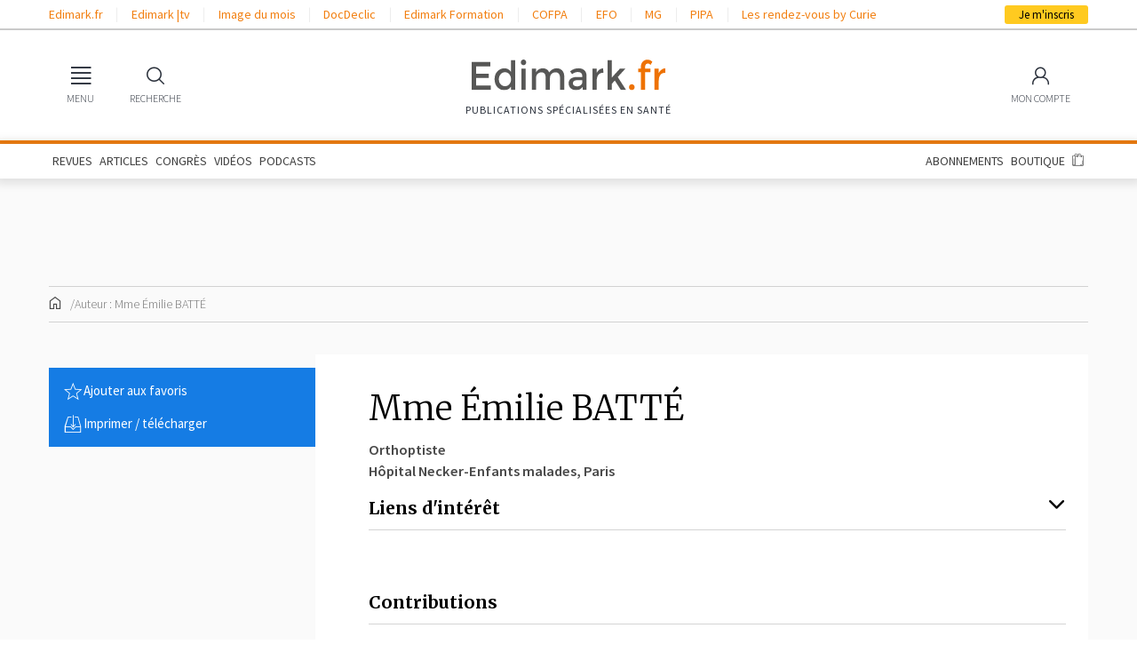

--- FILE ---
content_type: text/html; charset=UTF-8
request_url: https://www.edimark.fr/auteurs/emilie-batte
body_size: 14293
content:
<!DOCTYPE html><html lang="fr"><head><link rel="stylesheet" href="https://www.edimark.fr/vendor/simplebar/dist/simplebar.min.css?v=21021015" /><link rel="stylesheet" href="https://www.edimark.fr/vendor/tiny-slider/dist/tiny-slider.css?v=21021015" /><!--[if (lt IE 9)]><script src="https://www.edimark.fr/vendor/tiny-slider/dist/min/tiny-slider.helper.ie8.js?v=21021015"></script><![endif]--><link href="https://www.edimark.fr/assets/css/common.css?v=21021015" rel="stylesheet" /><link href="https://www.edimark.fr/assets/css/web/main.css?v=21021015" rel="stylesheet" /><meta charset="UTF-8"><title>Mme Émilie BATTÉ - Auteur | Edimark</title><meta name="description" content="Mme Émilie BATTÉ - Auteur | Toutes ses contributions pour les publications Edimark" /><meta name="keywords" content="Mme Émilie BATTÉ, Orthoptiste, Hôpital Necker-Enfants malades, Paris, Service d’ophtalmologie" /><link rel="canonical" href="https://www.edimark.fr/auteurs/emilie-batte" /><meta name="robots" content="index,follow,max-image-preview:large,maxsnippet:-1,max-video-preview:-1" /><meta name="google-adsense-account" content="ca-pub-5627893503267294"><meta name="viewport" content="width=device-width, initial-scale=1.0"><link rel="shortcut icon" type="image/png" href="https://www.edimark.fr/favicon-edimark.ico"/><meta property="og:title" content="Mme Émilie BATTÉ - Auteur | Edimark" /><link href="https://www.edimark.fr/assets/css/web/author.css?v=21021015" rel="stylesheet" type="text/css" /><!-- datalayer --><script>window.dataLayer = window.dataLayer || [];
window.dataLayer.push({ "pageCategory": "auteur", "visitorLoginState": "logged-out", "activity": "", "specialty": "", "exercise": "", "country": "", "userGroup": ""
});
function gtag(){dataLayer.push(arguments);}</script><script type="text/javascript">window.gdprAppliesGlobally=true;(function(){function a(e){if(!window.frames[e]){if(document.body&&document.body.firstChild){var t=document.body;var n=document.createElement("iframe");n.style.display="none";n.name=e;n.title=e;t.insertBefore(n,t.firstChild)} else{setTimeout(function(){a(e)},5)}}}function e(n,r,o,c,s){function e(e,t,n,a){if(typeof n!=="function"){return}if(!window[r]){window[r]=[]}var i=false;if(s){i=s(e,t,n)}if(!i){window[r].push({command:e,parameter:t,callback:n,version:a})}}e.stub=true;function t(a){if(!window[n]||window[n].stub!==true){return}if(!a.data){return} var i=typeof a.data==="string";var e;try{e=i?JSON.parse(a.data):a.data}catch(t){return}if(e[o]){var r=e[o];window[n](r.command,r.parameter,function(e,t){var n={};n[c]={returnValue:e,success:t,callId:r.callId};a.source.postMessage(i?JSON.stringify(n):n,"*")},r.version)}} if(typeof window[n]!=="function"){window[n]=e;if(window.addEventListener){window.addEventListener("message",t,false)}else{window.attachEvent("onmessage",t)}}}e("__tcfapi","__tcfapiBuffer","__tcfapiCall","__tcfapiReturn");a("__tcfapiLocator");(function(e){ var t=document.createElement("script");t.id="spcloader";t.type="text/javascript";t.async=true;t.src="https://sdk.privacy-center.org/"+e+"/loader.js?target="+document.location.hostname;t.charset="utf-8";var n=document.getElementsByTagName("script")[0];n.parentNode.insertBefore(t,n)})("44a81302-d4a6-4381-b3b9-850eb65d014b")})();</script><!-- Google Tag Manager --><script>(function(w,d,s,l,i){w[l]=w[l]||[];w[l].push({'gtm.start': new Date().getTime(),event:'gtm.js'});var f=d.getElementsByTagName(s)[0], j=d.createElement(s),dl=l!='dataLayer'?'&l='+l:'';j.async=true;j.src= 'https://www.googletagmanager.com/gtm.js?id='+i+dl;f.parentNode.insertBefore(j,f); })(window,document,'script','dataLayer','GTM-5DB4TQV');</script><!-- End Google Tag Manager --><script async src="https://securepubads.g.doubleclick.net/tag/js/gpt.js"></script><noscript><style> .simplebar-content-wrapper { overflow: auto; } </style></noscript><link rel="stylesheet" href="https://www.edimark.fr/dist/web.min.css" /><link href="https://www.edimark.fr/assets/css/web/print.css?v=21021015" media="print" rel="stylesheet" /></head><body><!-- Google Tag Manager (noscript) --><noscript><iframe src="https://www.googletagmanager.com/ns.html?id=GTM-5DB4TQV" height="0" width="0" style="display:none;visibility:hidden"></iframe></noscript><!-- End Google Tag Manager (noscript) --><div><div class="bandeau_app"><div class="app-img"><img src="https://www.edimark.fr/assets/img/web/bandeau-app.png?v=21021015" alt="" /></div><div class="app-text"> Retrouvez les contenus Edimark<br> sur <span>l'application mobile</span></div><div class="app-link"><a href="https://play.google.com/store/apps/details?id=com.edimark.app&hl=fr" class="button small" target="_blank">Ouvrir</a></div><div class="app-dismiss"><a href="#">&times;</a></div></div><div id="drawerOverlay"></div><nav class="drawer no-transition" id="main-menu"><div class="drawer-header"><span></span><a data-drawer="close">Fermer <span>&times;</span></a></div><div class="drawer-menu" data-simplebar><section><input type="radio" name="main-menu" id="main-menu-publications" value="publications" checked ><header><label for="main-menu-publications">Publications</label></header><ul><li><a href="https://www.edimark.fr/articles">Articles</a></li><li><a href="https://www.edimark.fr/dernieres-publications">Dernières parutions</a></li><li><a href="https://www.edimark.fr/congres-scientifiques">En direct des congrès</a></li><li><a href="https://www.edimark.fr/videos">Vidéos</a></li><!--<li><a href="https://www.edimark.fr/images-medicales">Images médicales</a></li>--><li><a href="https://www.edimark.fr/podcasts">Podcasts</a></li><li><a href="https://www.edimark.fr/espaces-thematiques">Espaces thématiques</a></li></ul></section><section class="shop"><input type="radio" name="main-menu" id="main-menu-shop" value="shop" ><header><label for="main-menu-shop">Boutique</label></header><ul><li><a href="https://www.edimark.fr/boutique/abonnement">Abonnements</a></li><li><a href="https://www.edimark.fr/boutique/revues">Revues à l'unité</a></li><li><a href="https://www.edimark.fr/boutique/livres">Ouvrages</a></li><li><a href="https://www.edimark.fr/boutique/forfaits-articles">Forfaits d'articles</a></li><!--<li><a href="https://www.edimark.fr/boutique/deposer-annonce">Petites annonces</a></li>--></ul></section><section><input type="radio" name="main-menu" id="main-menu-websites" value="websites" ><header><label for="main-menu-websites">Nos autres sites</label></header><ul><li><a href="https://tv.edimark.fr" target="_blank">Edimark |tv</a></li><li><a href="https://www.imagedumois.com" target="_blank">Image du mois</a></li><li><a href="https://www.docdeclic.fr/" target="_blank">DocDeclic</a></li><li><a href="https://www.edimarkformation.fr" target="_blank">Edimark Formation</a></li><li><a href="https://www.congres-cofpa.fr/" target="_blank">COFPA</a></li><li><a href="https://www.congres-efo.fr/" target="_blank">EFO</a></li><li><a href="https://www.congres-mg.fr/" target="_blank">MG</a></li><li><a href="https://www.congres-pipa.fr/" target="_blank">PIPA</a></li></ul></section><section><input type="radio" name="main-menu" id="main-menu-about" value="about" ><header><label for="main-menu-about">À propos</label></header><ul><li><a href="https://www.edimark.fr/qui-sommes-nous">Qui sommes-nous</a></li><li><a href="https://www.edimark.fr/mentions-legales">Mentions légales</a></li><li><a href="https://www.edimark.fr/contact">Contact</a></li><li><a href="https://www.edimark.fr/plan-du-site">Plan du site</a></li><li><span class="socials"> Nous suivre &nbsp; <span><a href="https://www.linkedin.com/company/edimark-sante/" title="Linkedin" target="_blank"><i class="fa-fw fa-brands fa-linkedin-in"></i></a><a href="https://www.facebook.com/pages/Groupe-Edimark-Sant%C3%A9/439965676100876" title="Facebook" target="_blank"><i class="fa-fw fa-brands fa-facebook-f"></i></a><a href="https://twitter.com/edimark_sante" title="Twitter" target="_blank"><i class="fa-fw fa-brands fa-x-twitter"></i></a></span></span></li></ul></section></div></nav><div class="headerContainer"><!-- Top bar links --><header id="topBarContainer"><div class="container"><div class="row"><div class="col"><div id="topBar"><div id="topBarLeft"><ul><li><a href="https://www.edimark.fr" target="_blank">Edimark.fr</a><li><a href="https://tv.edimark.fr" target="_blank">Edimark |tv</a><li><a href="https://www.imagedumois.com" target="_blank">Image du mois</a><li><a href="https://www.docdeclic.fr/" target="_blank">DocDeclic</a><li><a href="https://www.edimarkformation.fr" target="_blank">Edimark Formation</a><li><a href="https://www.congres-cofpa.fr/" target="_blank">COFPA</a><li><a href="https://www.congres-efo.fr/" target="_blank">EFO</a><li><a href="https://www.congres-mg.fr/" target="_blank">MG</a><li><a href="https://www.congres-pipa.fr/" target="_blank">PIPA</a><li><a href="https://les-rdv-curie.edimark.fr/" target="_blank">Les rendez-vous by Curie</a></ul></div><div id="topBarRight"><a id="subscribeButton" href="https://www.edimark.fr/inscription">Je m'inscris</a></div></div></div></div></div></header><!-- Main menu --><header id="headerMain"><div id="mainBar" class="container"><div id="mainBarLeft" class="mainBarItems"><ul><li><a href="#" data-drawer="main-menu"><span class="mainBarItemIcon"><i class="icon-menu"></i></span><span class="mainBarItemLabel">MENU</span></a></li><li><a href="#" data-widget-toggle="search"><span class="mainBarItemIcon"><i class="icon-search"></i></span><span class="mainBarItemLabel">RECHERCHE</span></a></li></ul></div><div id="logo"><a href="https://www.edimark.fr" class="logo-default"><img src="https://www.edimark.fr/assets/img/logos/edimark-gris.svg?v=21021015" alt="Edimark.fr" /></a><span id="slogan">Publications Spécialisées en santé</span></div><div id="mainBarRight" class="mainBarItems"><ul><li class="mobile-extra"><a href="#" data-widget-toggle="cart" data-widget-align="right"><span class="mainBarItemBadge" data-part="cart-items-count"></span><span class="mainBarItemIcon"><i class="icon-cart"></i></span><span class="mainBarItemLabel">BOUTIQUE</span></a></li><li class="account-link"><a href="https://www.edimark.fr/mon-compte/infos-personnelles/mon-profil" data-widget-toggle="account" data-widget-align="right"><span class="mainBarItemIcon"><span class="menu-user"><i class="icon-user"></i></span></span><span class="mainBarItemLabel">MON COMPTE</span></a></li></ul></div></div></header><div id="menuBar"><div class="container"><div class="d-md-block d-none"><ul><li><a href="https://www.edimark.fr/dernieres-publications">REVUES</a></li><li><a href="https://www.edimark.fr/articles">ARTICLES</a></li><li><a href="https://www.edimark.fr/congres-scientifiques">CONGRÈS</a></li><li><a href="https://www.edimark.fr/videos">VIDÉOS</a></li><li><a href="https://www.edimark.fr/podcasts">PODCASTS</a></li><!--<li><a href="https://www.edimark.fr/images-medicales">IMAGES</a></li>--><li class="ml-auto"><a href="https://www.edimark.fr/boutique/abonnement">ABONNEMENTS</a></li><li><a href="https://www.edimark.fr/boutique">BOUTIQUE</a></li><li><a href="#" data-widget-toggle="cart" data-widget-align="right"><span data-part="cart-items-count" class="cart-items-count"></span><i class="icon-cart"></i></a></li></ul></div></div></div><!-- Sticky menu --><div id="menuSticky"><div class="container"><div class="row"><div class="col"><div id="menuSticky-container"><ul id="menuStickyLeft"><li class="stickyItem"><a href="#" data-drawer="main-menu" class="burgerIconLink"><i class="icon-menu"></i></a></li><li class="stickyItem"><a href="https://www.edimark.fr" class="logo-sticky"><img src="https://www.edimark.fr/assets/img/logos/edimark-v2.png?v=21021015" alt="Edimark.fr" /></a></li><li class="stickyItem"><ul id="stickyMainMenu"><li><a href="https://www.edimark.fr/dernieres-publications">REVUES</a></li><li><a href="https://www.edimark.fr/articles">ARTICLES</a></li><li><a href="https://www.edimark.fr/congres-scientifiques">CONGRÈS</a></li><li><a href="https://www.edimark.fr/videos">VIDÉOS</a></li><li><a href="https://www.edimark.fr/podcasts">PODCASTS</a></li><!--<li><a href="https://www.edimark.fr/images-medicales">IMAGES</a></li>--></ul></li></ul><ul id="menuStickyLeft"><li class="stickyItem"><a href="#" data-widget-toggle="cart" data-widget-align="right"><span data-part="cart-items-count" class="cart-items-count"></span><i class="icon-cart"></i></a></li><li><a id="subscribeButton" href="https://www.edimark.fr/inscription">Je m'inscris</a></li></ul></div></div></div></div></div></div><!-- Widgets --><div id="menuWidgets"><div class="menu-widget" data-widget="search"><div class="menu-widget-content"><h6 class="menu-widget-title">Rechercher</h6><hr><form method="get" action="https://www.edimark.fr/resultat-recherche"><div class="input-wrapper input-wrapper-button-addon"><input type="search" name="q" required placeholder="Votre recherche" /><button class="menu-widget-button"><i class="icon-search"></i></button></div></form><ul><li><a href="https://www.edimark.fr/recherche-avancee">Recherche avancée</a></li></ul></div></div><div class="menu-widget" data-widget="cart"><div class="menu-widget-content"><h6 class="menu-widget-title">Panier</h6><hr><div class="mini-cart-content"></div></div></div><div class="menu-widget menu-widget-account" data-widget="account"><div class="menu-widget-content"><h6 class="menu-widget-title">Identifiez-vous</h6><hr><form method="post" id="login-ajax-form" action="/connexion"><div data-result></div><input type="hidden" name="redirect" value="https://www.edimark.fr/auteurs/emilie-batte" /><div class="input-wrapper"><input type="email" name="email" required placeholder="Identifiant" /></div><div class="input-wrapper"><input type="password" name="password" required placeholder="Mot de passe" /></div><hr><label class="form-checkbox hide-sm"><input type="checkbox" name="persist" checked value="1"><span></span><small>Se souvenir de moi</small></label><button type="submit" class="button small fill primary">Valider</button></form><hr><ul><li><a href="#modal-password" rel="modal:open">Identifiant ou mot de passe oublié</a></li><li class="hide-sm"><a href="#modal-help" rel="modal:open">Besoin d'aide ?</a></li></ul></div><div class="menu-widget-content menu-widget-content-dark"><h6 class="menu-widget-title">Pas encore inscrit ?</h6><hr><p class="hide-sm"> Inscrivez-vous <b>gratuitement</b> pour accéder à nos contenus, nos comptes-rendus de congrès et découvrir nos revues. </p><form method="get" action="/inscription"><div class="input-wrapper"><input type="email" name="email" placeholder="Votre email" required /></div><hr><button type="submit" class="button small fill">Créer mon compte</button></form></div></div></div><div class="edimark-modal" id="modal-multi-login"><div class="edimark-modal-header"><a rel="modal:close">Fermer <span><i class="icon-fw icon-cross"></i></span></a></div><div class="edimark-modal-content"></div></div><div class="edimark-modal" id="modal-password"><div class="edimark-modal-header"><a rel="modal:close">Fermer <span><i class="icon-fw icon-cross"></i></span></a></div><div class="edimark-modal-content"><div class="heading-3">Identifiant / Mot de passe oublié</div><b>Vous avez oublié votre mot de passe ? </b><p> Merci de saisir votre e-mail. Vous recevrez un message pour réinitialiser votre mot de passe.</p><div data-result></div><form id="password-ajax-form" class="form-inline" action="/mot-de-passe" method="post"><input type="email" class="form-control" name="email" placeholder="E-mail" required /><button type="submit" class="button primary small">Envoyer</button></form><hr><b>Vous avez oublié votre identifiant ?</b><p> Consultez notre FAQ sur les <a href="#modal-help" rel="modal:open">problèmes de connexion</a> ou <a href="https://www.edimark.fr/contact">contactez-nous</a></p><b>Vous ne possédez pas de compte Edimark ?</b><p><a href="https://www.edimark.fr/inscription" class="arrow-link">Inscrivez-vous gratuitement</a></p></div></div><div class="edimark-modal" id="modal-help"><div class="edimark-modal-header"><a rel="modal:close">Fermer <span><i class="icon-fw icon-cross"></i></span></a></div><div class="edimark-modal-content"><div> Pour accéder aux contenus publiés sur Edimark.fr vous devez posséder un compte et vous identifier au moyen d’un email et d’un mot de passe. L’email est celui que vous avez renseigné lors de votre inscription ou de votre abonnement à l’une de nos publications. Si toutefois vous ne vous souvenez plus de vos identifiants, veuillez nous contacter en cliquant <a href="/contact">ici</a></div></div></div><div id="main"><div class="container"><!-- TOP BANNER --><div class="pub"><script> window.googletag = window.googletag || {cmd: []}; googletag.cmd.push(function() { googletag.defineSlot('/23052855477/test-root-top-banner', [[728,90], [970,90], ], 'div-gpt-ad-1705053167017-0') .setTargeting('LoginState', ['non']) .setTargeting('UID', ['']) .setTargeting('Activity', ['']) .setTargeting('Specialty', ['']) .setTargeting('Exercice', ['']) .setTargeting('ProHealth', ['0']) .setTargeting('IDCountry', ['']) .setTargeting('Interests', []) .setTargeting('TargettingSlug', ['emilie-batte']).addService(googletag.pubads()); googletag.pubads().enableSingleRequest(); googletag.pubads().collapseEmptyDivs(); googletag.enableServices(); });</script><div id='div-gpt-ad-1705053167017-0' style='min-width: 728px; min-height: 90px;'><script type="didomi/javascript"> googletag.cmd.push(function() { googletag.display('div-gpt-ad-1705053167017-0'); }); </script></div></div><div id="breadcrumbs"><ul><li><a href="https://www.edimark.fr"><i class="icon-fw icon-home"></i></a></li><li><span>Auteur : Mme Émilie BATTÉ</span></li></ul></div><div id="page-content"><aside class="sidebar sidebar-left"><div class="widget blue margin actions"><ul><li><a href="javascript:app.showDialog('flash-register', 'Cette fonctionnalité est resérvée aux membres Edimark');"><i class="icon-fw icon-star"></i><span>Ajouter aux favoris</span></a></li><li><a href="#" rel="action:print"><i class="icon-fw icon-download"></i><span>Imprimer / télécharger</span></a></li></ul></div><!-- TOP PAVE --><div class="pub"><script> window.googletag = window.googletag || {cmd: []}; googletag.cmd.push(function() { googletag.defineSlot('/23052855477/test-root-pave-1', [[300,250], [300,600], ], 'div-gpt-ad-1705074201340-0') .setTargeting('LoginState', ['non']) .setTargeting('UID', ['']) .setTargeting('Activity', ['']) .setTargeting('Specialty', ['']) .setTargeting('Exercice', ['']) .setTargeting('ProHealth', ['0']) .setTargeting('IDCountry', ['']) .setTargeting('Interests', []) .setTargeting('TargettingSlug', ['emilie-batte']).addService(googletag.pubads()); googletag.pubads().enableSingleRequest(); googletag.pubads().collapseEmptyDivs(); googletag.enableServices(); });</script><div id='div-gpt-ad-1705074201340-0' style='min-width: 300px; min-height: 250px;'><script type="didomi/javascript"> googletag.cmd.push(function() { googletag.display('div-gpt-ad-1705074201340-0'); }); </script></div></div><!-- BOTTOM PAVE --><div class="pub"><script> window.googletag = window.googletag || {cmd: []}; googletag.cmd.push(function() { googletag.defineSlot('/23052855477/test-root-pave-2', [[300,250], [300,600], ], 'div-gpt-ad-1708094283780-0') .setTargeting('LoginState', ['non']) .setTargeting('UID', ['']) .setTargeting('Activity', ['']) .setTargeting('Specialty', ['']) .setTargeting('Exercice', ['']) .setTargeting('ProHealth', ['0']) .setTargeting('IDCountry', ['']) .setTargeting('Interests', []) .setTargeting('TargettingSlug', ['emilie-batte']).addService(googletag.pubads()); googletag.pubads().enableSingleRequest(); googletag.pubads().collapseEmptyDivs(); googletag.enableServices(); });</script><div id='div-gpt-ad-1708094283780-0' style='min-width: 300px; min-height: 250px;'><script type="didomi/javascript"> googletag.cmd.push(function() { googletag.display('div-gpt-ad-1708094283780-0'); }); </script></div></div></aside><main class="page-inner page-inner-section"><h1 class="heading-1">Mme Émilie BATTÉ</h1><div class="author-details"><div>Orthoptiste</div><ul class="list-comma"><li>Hôpital Necker-Enfants malades</li><li>Paris</li></ul></div><h2 class="heading-3 interest-title"> Liens d'intérêt<i id="see-more-interest" class="fa fa-chevron-down"></i></h2><hr class="border-light"><div id="block-interest"> L'auteur n'a pas précisé ses éventuels liens d'intérêts. </div><div class="spacer-xl"></div><h2 class="heading-3">Contributions</h2><hr class="border-light"><div class="articles"><nav class="toolbar-navigation" aria-label="Page de navigation"><ul class="pagination"><li class="cur-page"> 1 / 1 </li></ul></nav><div class="row-items"><div class="row-item sidebar-visible"><aside class="row-item-sidebar"><span class="item-type">Mise au point</span></aside><article class="row-item-content"><h3 class="row-item-title"><i class="icon-fw icon-locked"></i><a href="https://www.edimark.fr/revues/images-en-ophtalmologie/vol-xviii-n-2-copy/lorthoptiste-un-acteur-cle-dans-le-devenir-visuel-desprematures">L’orthoptiste, un acteur clé dans le devenir visuel des prématurés</a></h3><div class="row-item-excerpt"> La rétinopathie du prématuré (ROP) se caractérise par une croissance neurovasculaire rétinienne anormale, pouvant entraîner la cécité. Elle est la 1re cause de cécité infantile évitable dans les pays développés [1], ce qui rend son dépistage et sa prise en charge cruciaux. Le ...</div><dl class="article-meta"><dt>Date de parution</dt><dd>1 juin 2024</dd><dt>Paru dans</dt><dd><a href="https://www.edimark.fr/revues/images-en-ophtalmologie/vol-xviii-n-2-copy"> Images en Ophtalmologie / N° 2 - juin 2024 </a></dd><dt>Auteurs</dt><dd><ul class="list-comma"><li><a href="https://www.edimark.fr/auteurs/emilie-batte">Mme Émilie BATTÉ</a></li><li><a href="https://www.edimark.fr/auteurs/alejandra-daruich-matet">Pr Alejandra DARUICH-MATET</a></li></ul></dd></dl></article></div><div class="row-item sidebar-visible"><aside class="row-item-sidebar"><span class="item-type">Cas clinique </span></aside><article class="row-item-content"><h3 class="row-item-title"><i class="icon-fw icon-locked"></i><a href="https://www.edimark.fr/revues/images-en-ophtalmologie/vol-xvii-n-3/syndrome-de-parinaud">Syndrome de Parinaud</a></h3><div class="row-item-excerpt"> Le syndrome de Parinaud, &eacute;galement appel&eacute; paralysie supranucl&eacute;aire du regard vertical, est un trouble neurologique rare qui se caract&eacute;rise par une alt&eacute;ration des mouvements oculaires verticaux. Identifi &eacute; pour la premi&egrave;re fois par ...</div><dl class="article-meta"><dt>Date de parution</dt><dd>6 juin 2023</dd><dt>Paru dans</dt><dd><a href="https://www.edimark.fr/revues/images-en-ophtalmologie/vol-xvii-n-3"> Images en Ophtalmologie / N° 3 - juin 2023 </a></dd><dt>Auteur</dt><dd><ul class="list-comma"><li><a href="https://www.edimark.fr/auteurs/emilie-batte">Mme Émilie BATTÉ</a></li></ul></dd></dl></article></div></div><nav class="toolbar-navigation" aria-label="Page de navigation"><ul class="pagination"><li class="cur-page"> 1 / 1 </li></ul></nav></div><!-- BOTTOM BANNER --><div class="pub"><script> window.googletag = window.googletag || {cmd: []}; googletag.cmd.push(function() { googletag.defineSlot('/23052855477/test-root-bottom-banner', [[728,90], [970,90], ], 'div-gpt-ad-1705053232295-0') .setTargeting('LoginState', ['non']) .setTargeting('UID', ['']) .setTargeting('Activity', ['']) .setTargeting('Specialty', ['']) .setTargeting('Exercice', ['']) .setTargeting('ProHealth', ['0']) .setTargeting('IDCountry', ['']) .setTargeting('Interests', []) .setTargeting('TargettingSlug', ['emilie-batte']).addService(googletag.pubads()); googletag.pubads().enableSingleRequest(); googletag.pubads().collapseEmptyDivs(); googletag.enableServices(); });</script><div id='div-gpt-ad-1705053232295-0' style='min-width: 728px; min-height: 90px;'><script type="didomi/javascript"> googletag.cmd.push(function() { googletag.display('div-gpt-ad-1705053232295-0'); }); </script></div></div></main></div></div></div><footer id="footerMain"><div class="container"><div class="row"><div class="col-md"><h2><span>PUBLICATIONS</span></h2><h3>Lettres</h3><ul><li><a href="https://www.edimark.fr/revues/la-lettre-du-cardiologue">La Lettre du Cardiologue</a></li><li><a href="https://www.edimark.fr/revues/la-lettre-du-rhumatologue">La Lettre du Rhumatologue</a></li><li><a href="https://www.edimark.fr/revues/la-lettre-de-lhepato-gastroenterologue">La Lettre de l’Hépato-gastroentérologue</a></li><li><a href="https://www.edimark.fr/revues/la-lettre-du-gynecologue">La Lettre du Gynécologue</a></li><li><a href="https://www.edimark.fr/revues/la-lettre-de-linfectiologue">La Lettre de l’Infectiologue</a></li><li><a href="https://www.edimark.fr/revues/la-lettre-doto-rhino-laryngologie">La Lettre d’Oto-Rhino-Laryngologie</a></li><li><a href="https://www.edimark.fr/revues/la-lettre-du-neurologue">La Lettre du Neurologue</a></li><li><a href="https://www.edimark.fr/revues/la-lettre-du-pharmacologue">La Lettre du Pharmacologue</a></li><li><a href="https://www.edimark.fr/revues/la-lettre-du-pneumologue">La Lettre du Pneumologue</a></li><li><a href="https://www.edimark.fr/revues/la-lettre-du-cancerologue">La Lettre du Cancérologue</a></li><li><a href="https://www.edimark.fr/revues/la-lettre-du-senologue">La Lettre du Sénologue</a></li><li><a href="https://www.edimark.fr/revues/la-lettre-du-psychiatre">La Lettre du Psychiatre</a></li></ul><h3>Courriers</h3><ul><li><a href="https://www.edimark.fr/revues/le-courrier-des-addictions">Le Courrier des Addictions</a></li><li><a href="https://www.edimark.fr/revues/le-courrier-de-la-transplantation">Le Courrier de la Transplantation</a></li></ul><h3>Correspondances</h3><ul><li><a href="https://www.edimark.fr/revues/correspondances-en-metabolismes-hormones-diabetes-nutrition">Correspondances en Métabolismes Hormones Diabètes & Nutrition</a></li><li><a href="https://www.edimark.fr/revues/correspondances-en-onco-hematologie">Correspondances en Onco-Hématologie</a></li><li><a href="https://www.edimark.fr/revues/correspondances-en-onco-urologie">Correspondances en Onco-Urologie</a></li><li><a href="https://www.edimark.fr/revues/correspondances-en-onco-theranostic">Correspondances en Onco-Théranostic</a></li><li><a href="https://www.edimark.fr/revues/correspondances-en-medecine-cognition-vieillissement">Correspondances en Médecine Cognition & Vieillissement</a></li><li><a href="https://www.edimark.fr/revues/correspondances-en-onco-thoracique">Correspondances en Onco-Thoracique</a></li><li><a href="https://www.edimark.fr/revues/crm-correspondances-en-cardiovasculaire-renal-et-metabolisme">Correspondances en Cardiovasculaire, Rénal & Métabolisme</a></li></ul><h3>Images en...</h3><ul><li><a href="https://www.edimark.fr/revues/images-en-ophtalmologie">Images en Ophtalmologie</a></li><li><a href="https://www.edimark.fr/revues/images-en-dermatologie">Images en Dermatologie</a></li></ul><h3>Autres collections</h3><ul><li><a href="https://www.edimark.fr/revues/medecine-et-enfance">Médecine & enfance</a></li><li><a href="https://www.edimark.fr/revues/revue-de-la-pratique-avancee">Revue de la Pratique avancée</a></li></ul><h3>Médecine & Chirurgie Animales</h3><ul><li><a href="https://www.edimark.fr/revues/mca-medecine-chirurgie-animales-animaux-compagnie">Médecine & Chirurgie Animales - Animaux de compagnie</a></li></ul></div><div class="col-md"><h2><a href="https://www.edimark.fr/congres-scientifiques">EN DIRECT DES CONGRÈS</a></h2><h2><a href="https://www.edimark.fr/videos">VIDÉOS</a></h2><h2><a href="https://www.edimark.fr/decouvrez-notre-application-mobile">APPLICATION MOBILE</a></h2><h2><a href="https://www.edimark.fr/boutique">BOUTIQUE</a></h2><ul><li><a href="https://www.edimark.fr/boutique/abonnement">Abonnements</a></li><li><a href="https://www.edimark.fr/boutique/revues">Revues à l'unité</a></li><li><a href="https://www.edimark.fr/boutique/livres">Ouvrages</a></li><li><a href="https://www.edimark.fr/boutique/forfaits-articles">Forfaits d'articles</a></li></ul><hr class="border-light" /><h2><span>ARCHIVES</span></h2><p>Edimark vous ouvre les archives de toutes ses publications antérieures à 2010. Disponibles au format pdf.</p><p><a href="https://www.edimark.fr/archives" class="link_arrow arrow-link">Accéder aux archives</a></p><hr class="border-light" /><h2><span>NOS CONGRÈS</span></h2><ul><li><a href="https://www.congres-efo.fr/" target="_blank">Les Entretiens Francophones d'Orthoptie</a></li><li><a href="https://www.congres-cofpa.fr/" target="_blank">Congrès Francophone de la Pratique Avancée</a></li><li><a href="https://www.congres-mg.fr/" target="_blank">Journée Médecine &amp; enfance - MG</a></li><li><a href="https://www.congres-pipa.fr/" target="_blank">Journée de Pathologie Infectieuse Pédiatrique Ambulatoire</a></li></ul><hr class="border-light" /><h2><a href="https://www.edimarkformation.fr/" target="_blank">FORMATION DPC</a></h2><ul><li><a href="https://d8miq7k9f04rm.cloudfront.net/uploads/1716469913_9fa746d645d5a82a99b2.pdf" target="_blank">Certification Qualiopi</a></li></ul></div><div class="col-md"><h2><span>NOUS SUIVRE</span></h2><ul class="social"><li><a href="https://www.linkedin.com/company/edimark-sante/" title="Linkedin" target="_blank"><i class="fa-brands fa-linkedin-in"></i></a></li><li><a href="https://www.facebook.com/pages/Groupe-Edimark-Sant%C3%A9/439965676100876" title="Facebook" target="_blank"><i class="fa-brands fa-facebook-f"></i></a></li><li><a href="https://twitter.com/edimark_sante" title="Twitter" target="_blank"><i class="fa-brands fa-x-twitter"></i></a></li></ul><h2><span>EDIMARK</span></h2><ul><li><a href="https://www.edimark.fr/qui-sommes-nous">Qui sommes-nous</a></li><li><a href="https://www.edimark.fr/mentions-legales">Mentions légales</a></li><li><a href="https://www.edimark.fr/politique-confidentialite">Politique de confidentialité</a></li><li><a href="https://www.edimark.fr/donnees-auteurs">Protection des données auteurs</a></li><li><a href="javascript:Didomi.preferences.show()">Gestion des cookies</a></li></ul><h2><a href="https://www.edimark.fr/contact">CONTACT</a></h2><h2><a href="https://www.edimark.fr/plan-du-site">PLAN DU SITE</a></h2><hr class="border-light" /><h2><span>EDIMARK</span></h2><p> 19-21, rue Dumont d'Urville<br /> CS 31836<br /> 75783 PARIS CEDEX 16<br /> Tél : +33 1 46 67 63 00<br /> Fax : +33 1 46 67 63 10<br /><a href="mailto:contacts@edimark.fr">contacts@edimark.fr</a></p><p> Edimark.fr est reconnu comme service de presse en ligne<br /> n° CPPAP 1028 X 92038.<br /> Réservé aux professionnels de la santé.<br /> Déclaré à la CNIL sous le numéro : 1066715.<br /> Conformément à la loi 78-17 Informatique et libertés, vous disposez d'un droit d'accès et de rectification aux données vous concernant. </p></div></div></div></footer><footer id="footerBottom"><div id="footerBottomLeft"><a href="https://www.philiamedical.com/" target="_blank"><img src="https://www.edimark.fr/assets/img/logos/philia.png?v=21021015" alt="PHILIA MEDICAL EDITIONS" /></a></div><div id="footerBottomRight"><p>Edimark est une société du groupe</p><p>Philia Medical Editions</p></div></footer></div><div class="dialog" id="dialog-flash-register"><div class="dialog-window"><button class="close"></button><div class="dialog-layout"><h2 class="dialog-title"></h2><app-toggle><label><input type="radio" name="modal-flash-tab" value="signin" checked> Déjà inscrit(e)</label><label><input type="radio" name="modal-flash-tab" value="signup"> Pas encore inscrit(e) ?</label></app-toggle><div class="toggle-switch-tab" data-tab-name="modal-flash-tab" data-tab-id="signin"><form action="/connexion" method="post" data-ajax="1" class="form-layout"><fieldset class="form-group"><div class="centered"> Connectez-vous à votre compte </div></fieldset><fieldset class="form-group"><label for="signin-email">Votre adresse email</label><input type="email" name="email" id="signin-email" class="form-control" placeholder="email@example.com" required></fieldset><fieldset class="form-group"><label for="signin-password">Votre mot de passe</label><input type="password" name="password" id="signin-password" class="form-control" placeholder="Mot de passe" required></fieldset><fieldset class="form-group"><div class="centered"><input type="hidden" name="redirect" value="https://www.edimark.fr/auteurs/emilie-batte"><input type="submit" class="button accent" value="Je me connecte"></div></fieldset><fieldset class="form-group"><div class="centered"><a href="javascript:app.showDialog('password-form');">Identifiant ou mot de passe oublié ?</a> &nbsp; <a href="javascript:app.showDialog('guest-message');">Besoin d'aide ?</a></div></fieldset></form></div><div class="toggle-switch-tab" data-tab-name="modal-flash-tab" data-tab-id="signup"><form action="/inscription" method="post" data-ajax="1" class="form-layout"><input type="hidden" name="agreement_commercial_emails" value="1" /><input type="hidden" name="agreement_partner_operations" value="1" /><input type="hidden" name="quick_register" value="1" /><input type="hidden" name="redirect" value="https://www.edimark.fr/auteurs/emilie-batte" /><fieldset class="form-group"><div class="centered"> Inscrivez-vous gratuitement </div></fieldset><app-flash-register><div role="start"><fieldset class="form-group"><label for="signup-email">Votre adresse email</label><input type="email" name="email" id="signup-email" class="form-control" placeholder="email@example.com" required></fieldset><fieldset class="form-group"><label for="signup-password">Choisissez un mot de passe</label><input type="password" name="password" id="signup-password" class="form-control" placeholder="Mot de passe" required></fieldset></div><div role="end"><fieldset class="form-group"><label for="signup-name">Votre nom</label><input type="text" name="lastname" id="signup-name" class="form-control" placeholder="Nom" required></fieldset><fieldset class="form-group"><label for="signup-firstname">Votre prénom</label><input type="text" name="firstname" id="signup-firstname" class="form-control" placeholder="Prénom" required></fieldset><app-activity-fields><fieldset class="form-group"><label for="signup-activity">Votre activité</label><select name="id_activity" id="signup-activity" class="form-control" required><option value="">Choisir</option><option value="1">Médecin</option><option value="2">Pharmacien</option><option value="3">Chirurgien-Dentiste</option><option value="4">Sage-Femme</option><option value="5">Étudiant</option><option value="6">Industrie Pharmaceutique</option><option value="7">Infirmier / Infirmière</option><option value="8">Kinésithérapeute</option><option value="9">Psychologue</option><option value="10">Diététicien</option><option value="11">Interne</option><option value="12">Vétérinaire</option><option value="13">Autre</option><option value="14">Avocat</option><option value="15">Editeur</option><option value="16">Journaliste</option><option value="17">Autre professionnel de santé</option><option value="18">Chercheur</option><option value="19">Institutions</option><option value="20"> Infirmier(e) en pratique avancée</option><option value="21">Cadre de santé</option><option value="22">Etudiant en soins infirmiers</option><option value="23">Auxiliaire spécialisé vétérinaire</option><option value="24">Etudiant vétérinaire</option><option value="25">Ostéopathe</option><option value="26">Orthophoniste</option><option value="27">Rédacteur médical</option><option value="28">Infirmier / Infirmière spécialiste clinique</option><option value="29">Docteur en sciences sociales</option><option value="30">Orthoptiste</option><option value="31">Ingénieur en optique</option></select></fieldset><fieldset class="form-group"><label for="signup-speciality">Votre spécialité</label><select name="id_speciality" id="signup-speciality" class="form-control"><option value="">Choisir</option><option value="1">Addictologie / toxicomanies et alcoologie</option><option value="3">Allergologie</option><option value="4">Anatomie et cytologie pathologiques</option><option value="5">Anesthésie-réanimation</option><option value="6">Biologie médicale</option><option value="7">Cardiologie et maladies vasculaires</option><option value="8">Chirurgie thoracique et cardio-vasculaire</option><option value="9">Chirurgie viscérale et digestive</option><option value="10">Chirurgie infantile</option><option value="11">Chirurgie maxillo-faciale et stomatologie</option><option value="12">Chirurgie orthopédique et traumatologique</option><option value="14">Dermatologie et vénéréologie</option><option value="15">Endocrinologie et métabolismes</option><option value="17">Gériatrie / gérontologie</option><option value="18">Gynécologie</option><option value="20">Hématologie</option><option value="21">Gastro-entérologie et hépatologie</option><option value="22">Imagerie médicale</option><option value="23">Immunologie et immunopathologie</option><option value="24">Maladies infectieuses et tropicales</option><option value="25">Médecine d'urgence</option><option value="26">Médecine générale</option><option value="27">Médecine interne</option><option value="28">Néphrologie</option><option value="29">Neurochirurgie</option><option value="30">Neurologie</option><option value="32">Oncologie</option><option value="33">Ophtalmologie</option><option value="34">ORL et chirurgie cervico-faciale</option><option value="35">Pédiatrie</option><option value="36">Pneumologie</option><option value="37">Psychiatrie</option><option value="38">Radiothérapie</option><option value="39">Réanimation médicale</option><option value="40">Médecine physique et réadaptation</option><option value="41">Rhumatologie</option><option value="42">Stomatologie</option><option value="43">Urologie</option><option value="44">Virologie</option><option value="45">-- Autre</option><option value="46">Hospitalier</option><option value="47">Officine</option><option value="48">Endodontie</option><option value="49">Implantologie</option><option value="50">Odontologie conservatrice</option><option value="51">Orthodontie</option><option value="52">Parodontie</option><option value="53">Pédodontie</option><option value="54">Sage-femme</option><option value="56">Pharmacie</option><option value="63">Médicale</option><option value="64">Médico-marketing</option><option value="65">Ventes</option><option value="67">Infirmier / Infirmière</option><option value="68">Kinésithérapeute</option><option value="69">Psychologue</option><option value="72">VIH/SIDA</option><option value="73">Visite médicale</option><option value="75">Pharmacologie</option><option value="76">Biologie moléculaire</option><option value="82">Éducation-therapeutique</option><option value="83">Angiologie / médecine vasculaire</option><option value="84">Biochimie hormonale et métabolique</option><option value="85">Biologie des agents infectieux</option><option value="86">Chirurgie de la face et du cou</option><option value="87">Chirurgie générale</option><option value="88">Chirurgie plastique, reconstructrice et esthétique</option><option value="89">Chirurgie urologique</option><option value="90">Cytogénétique humaine</option><option value="91">Dermatopathologie</option><option value="92">Évaluation et traitement de la douleur</option><option value="93">Fœtopathologie</option><option value="94">Génétique médicale</option><option value="95">Hémobiologie-transfusion / technologie transf</option><option value="96">Médecine de la douleur et médecine palliative</option><option value="97">Médecine de la reproduction</option><option value="98">Médecine du sport</option><option value="99">Médecine du travail</option><option value="100">Médecine légale et expertises médicales</option><option value="101">Médecine nucléaire</option><option value="102">Médecine pénitentiaire</option><option value="103">Néonatologie</option><option value="104">Neuropathologie</option><option value="105">Nutrition</option><option value="106">Pharmacocinétique - ADME</option><option value="107">Phoniatrie</option><option value="108">Radiopharmacie et radiobiologie</option><option value="109">Recherche médicale</option><option value="110">Santé publique et médecine sociale</option><option value="111">Toxicologie biologique</option><option value="112">Infirmier(e) diplômé(e) d'Etat</option><option value="113">Infirmier(e) anesthésiste diplômé(e) d'Etat</option><option value="114">Infirmier(e) de bloc opératoire diplômé(e) d'</option><option value="115">Infirmier(e) puericulteur(trice) diplômé(e) d</option><option value="116">Pathologies chroniques spécialisées</option><option value="117">Oncologie / onco-hématologie</option><option value="118">Psychiatrie et santé mentale</option><option value="119">Maladie rénale chronique, dialyse, transplant</option><option value="120">Cadre de santé infirmier</option><option value="121">Cadre de santé IADE</option><option value="122">Cadre de santé IBODE</option><option value="123">Cadre de santé IPDE</option><option value="124">Cadre de santé kinésithérapeute</option><option value="125">Autre cadre de santé</option><option value="126">Etudiant en soins infirmiers</option><option value="127">Épidémiologie</option><option value="128">Physiologie de l’Exercice</option><option value="129">Animaux de compagnie</option><option value="130">Animaux de rente</option><option value="131">Équidés</option><option value="132">Psychiatrie/addictologie</option><option value="133">Chirurgie orale</option></select></fieldset><fieldset class="form-group"><label for="signup-interest">Intérêt principal</label><select name="id_main_interest" id="signup-interest" class="form-control"><option value="">Choisir</option><option value="1">Cardiologie</option><option value="3">Oncologie générale</option><option value="7">Psychiatrie</option><option value="8">Gynécologie et obstétrique</option><option value="9">Pharmacologie</option><option value="10">Gastroentérologie</option><option value="13">Pneumologie</option><option value="14">Neurologie</option><option value="15">Rhumatologie</option><option value="16">Transplantation</option><option value="17">ORL</option><option value="18">Dermatologie</option><option value="20">Hématologie</option><option value="21">Ophtalmologie</option><option value="24">Endocrinologie</option><option value="35">Sénologie</option><option value="36">Urologie</option><option value="47">Addictologie</option><option value="53">Vaccinologie</option><option value="54">Médecine générale</option><option value="56">Onco-théranostic</option><option value="57">Pédiatrie</option><option value="58">Anesthésie et douleur</option><option value="59">Médecine physique & réadaptation</option><option value="69">Vie professionnelle</option><option value="70">Hépatologie</option><option value="71">Infectiologie</option><option value="72">Médecine d'urgence</option><option value="73">Oncologie dermatologie</option><option value="74">Oncologie digestif</option><option value="75">Oncologie gynécologie</option><option value="76">Oncologie neurologie</option><option value="77">Oncologie ORL</option><option value="78">Oncologie psychiatrie</option><option value="79">Oncologie sénologie</option><option value="80">Oncologie thoracique</option><option value="81">Oncologie urologie</option><option value="82">Oncologie ophtalmologie</option><option value="83">VIH</option><option value="84">Maladies rares</option><option value="85">Oncologie hématologie</option><option value="86">Pratique avancée</option><option value="87">Vétérinaire</option><option value="88">CRM</option><option value="89">Néphrologie</option></select></fieldset></app-activity-fields><fieldset class="form-group"><label for="signup-country">Pays</label><select name="id_country" id="signup-country" class="form-control" required><option value="">Choisir</option><option value="1">Afghanistan</option><option value="2">Afrique du Sud</option><option value="209">Åland Islands</option><option value="3">Albanie</option><option value="4">Algérie</option><option value="5">Allemagne</option><option value="194">American Samoa</option><option value="195">Andorra</option><option value="6">Angola</option><option value="244">Anguilla</option><option value="193">Antarctica</option><option value="7">Antigua-et-Barbuda</option><option value="8">Arabie saoudite</option><option value="9">Argentine</option><option value="10">Arménie</option><option value="230">Aruba</option><option value="11">Australie</option><option value="12">Autriche</option><option value="13">Azerbaïdjan</option><option value="14">Bahamas</option><option value="15">Bahreïn</option><option value="16">Bangladesh</option><option value="17">Barbade</option><option value="18">Belau</option><option value="19">Belgique</option><option value="20">Belize</option><option value="21">Bénin</option><option value="196">Bermuda</option><option value="22">Bhoutan</option><option value="23">Biélorussie</option><option value="24">Birmanie</option><option value="25">Bolivie</option><option value="232">Bonaire, Sint Eustatius and Saba</option><option value="26">Bosnie-Herzégovine</option><option value="27">Botswana</option><option value="197">Bouvet Island</option><option value="28">Brésil</option><option value="198">British Indian Ocean Territory</option><option value="29">Brunei</option><option value="30">Bulgarie</option><option value="31">Burkina</option><option value="32">Burundi</option><option value="33">Cambodge</option><option value="34">Cameroun</option><option value="35">Canada</option><option value="36">Cap-Vert</option><option value="200">Cayman Islands</option><option value="37">Chili</option><option value="38">Chine</option><option value="202">Christmas Island</option><option value="39">Chypre</option><option value="203">Cocos (Keeling) Islands</option><option value="40">Colombie</option><option value="41">Comores</option><option value="42">Congo</option><option value="205">Congo</option><option value="43">Cook</option><option value="44">Corée du Nord</option><option value="45">Corée du Sud</option><option value="46">Costa Rica</option><option value="47">Côte d'Ivoire</option><option value="48">Croatie</option><option value="49">Cuba</option><option value="229">Curaçao</option><option value="206">Czechia</option><option value="50">Danemark</option><option value="51">Djibouti</option><option value="52">Dominique</option><option value="53">Égypte</option><option value="54">Émirats arabes unis</option><option value="55">Équateur</option><option value="56">Érythrée</option><option value="57">Espagne</option><option value="58">Estonie</option><option value="59">États-Unis</option><option value="60">Éthiopie</option><option value="208">Falkland Islands (Malvinas)</option><option value="207">Faroe Islands</option><option value="61">Fidji</option><option value="62">Finlande</option><option value="63">France</option><option value="210">French Guiana</option><option value="211">French Polynesia</option><option value="212">French Southern Territories</option><option value="64">Gabon</option><option value="65">Gambie</option><option value="213">Georgia</option><option value="66">Géorgie</option><option value="67">Ghana</option><option value="215">Gibraltar</option><option value="68">Grèce</option><option value="216">Greenland</option><option value="69">Grenade</option><option value="217">Guadeloupe</option><option value="218">Guam</option><option value="70">Guatemala</option><option value="253">Guernsey</option><option value="219">Guinea</option><option value="71">Guinée</option><option value="73">Guinée équatoriale</option><option value="72">Guinée-Bissao</option><option value="74">Guyane</option><option value="75">Haïti</option><option value="220">Heard Island and McDonald Islands</option><option value="221">Holy See</option><option value="76">Honduras</option><option value="222">Hong Kong</option><option value="77">Hongrie</option><option value="78">Inde</option><option value="79">Indonésie</option><option value="80">Iran</option><option value="81">Iraq</option><option value="82">Irlande</option><option value="83">Islande</option><option value="255">Isle of Man</option><option value="84">Israël</option><option value="85">Italie</option><option value="86">Jamaïque</option><option value="87">Japon</option><option value="254">Jersey</option><option value="88">Jordanie</option><option value="89">Kazakhstan</option><option value="90">Kenya</option><option value="91">Kirghizistan</option><option value="92">Kiribati</option><option value="93">Koweït</option><option value="94">Laos</option><option value="95">Lesotho</option><option value="96">Lettonie</option><option value="97">Liban</option><option value="98">Liberia</option><option value="99">Libye</option><option value="100">Liechtenstein</option><option value="101">Lituanie</option><option value="102">Luxembourg</option><option value="223">Macao</option><option value="103">Macédoine</option><option value="104">Madagascar</option><option value="105">Malaisie</option><option value="106">Malawi</option><option value="107">Maldives</option><option value="108">Mali</option><option value="224">Mali</option><option value="109">Malte</option><option value="110">Maroc</option><option value="111">Marshall</option><option value="225">Martinique</option><option value="112">Maurice</option><option value="113">Mauritanie</option><option value="204">Mayotte</option><option value="114">Mexique</option><option value="115">Micronésie</option><option value="116">Moldavie</option><option value="117">Monaco</option><option value="118">Mongolie</option><option value="226">Montenegro</option><option value="227">Montserrat</option><option value="119">Mozambique</option><option value="120">Namibie</option><option value="121">Nauru</option><option value="122">Népal</option><option value="228">Netherlands, Kingdom of the</option><option value="233">New Caledonia</option><option value="123">Nicaragua</option><option value="124">Niger</option><option value="125">Nigeria</option><option value="126">Niue</option><option value="234">Norfolk Island</option><option value="235">Northern Mariana Islands</option><option value="127">Norvège</option><option value="128">Nouvelle-Zélande</option><option value="129">Oman</option><option value="130">Ouganda</option><option value="131">Ouzbékistan</option><option value="132">Pakistan</option><option value="214">Palestine, State of</option><option value="133">Panama</option><option value="134">Papouasie - Nouvelle Guinée</option><option value="237">Papua New Guinea</option><option value="135">Paraguay</option><option value="136">Pays-Bas</option><option value="137">Pérou</option><option value="138">Philippines</option><option value="238">Pitcairn</option><option value="139">Pologne</option><option value="140">Portugal</option><option value="240">Puerto Rico</option><option value="141">Qatar</option><option value="142">République centrafricaine</option><option value="143">République démocratique du Congo</option><option value="144">République dominicaine</option><option value="145">République tchèque</option><option value="241">Réunion</option><option value="146">Roumanie</option><option value="147">Royaume-Uni</option><option value="148">Russie</option><option value="149">Rwanda</option><option value="242">Saint Barthélemy</option><option value="243">Saint Helena, Ascension and Tristan da Cunha</option><option value="245">Saint Martin (French part)</option><option value="246">Saint Pierre and Miquelon</option><option value="150">Saint-Christophe-et-Niévès</option><option value="152">Saint-Marin</option><option value="153">Saint-Siège</option><option value="154">Saint-Vincent-et-les-Grenadine</option><option value="151">Sainte-Lucie</option><option value="155">Salomon</option><option value="156">Salvador</option><option value="259">Samoa</option><option value="157">Samoa occidentales</option><option value="247">Sao Tome and Principe</option><option value="158">Sao Tomé-et-Principe</option><option value="159">Sénégal</option><option value="190">Serbie</option><option value="160">Seychelles</option><option value="161">Sierra Leone</option><option value="162">Singapour</option><option value="231">Sint Maarten (Dutch part)</option><option value="163">Slovaquie</option><option value="164">Slovénie</option><option value="165">Somalie</option><option value="166">Soudan</option><option value="248">South Sudan</option><option value="167">Sri Lanka</option><option value="168">Suède</option><option value="169">Suisse</option><option value="170">Suriname</option><option value="250">Svalbard and Jan Mayen</option><option value="171">Swaziland</option><option value="172">Syrie</option><option value="173">Tadjikistan</option><option value="201">Taiwan, Province of China</option><option value="174">Tanzanie</option><option value="175">Tchad</option><option value="176">Thaïlande</option><option value="239">Timor-Leste</option><option value="177">Togo</option><option value="251">Tokelau</option><option value="178">Tonga</option><option value="179">Trinité-et-Tobago</option><option value="180">Tunisie</option><option value="181">Turkménistan</option><option value="252">Turks and Caicos Islands</option><option value="182">Turquie</option><option value="183">Tuvalu</option><option value="184">Ukraine</option><option value="236">United States Minor Outlying Islands</option><option value="185">Uruguay</option><option value="186">Vanuatu</option><option value="187">Venezuela</option><option value="188">Viêt Nam</option><option value="199">Virgin Islands (British)</option><option value="257">Virgin Islands (U.S.)</option><option value="258">Wallis et Futuna</option><option value="249">Western Sahara</option><option value="189">Yémen</option><option value="191">Zambie</option><option value="192">Zimbabwe</option></select></fieldset><app-pro-number-field data-type="rpps" data-value=""></app-pro-number-field><fieldset class="form-group"><div class="g-recaptcha" data-sitekey="6LfSsaglAAAAAJZZQcDmrdbtzMRn4mJTmtaA6FkT"></div></fieldset><fieldset class="form-group"><label><span class="form-checkbox"><input type="checkbox" name="agreement_terms" value="1"></span> &nbsp;&nbsp;J'accepte les <a href="https://www.edimark.fr/mentions-legales" target="_blank">Conditions générales d'utilisation</a></label></fieldset></div><fieldset class="form-group"><div class="centered"><input type="submit" class="button accent" value="Je m'inscris"></div></fieldset></app-flash-register></form></div></div></div></div><div class="dialog" id="dialog-password-form"><div class="dialog-window"><button class="close"></button><div class="dialog-layout"><h2 class="dialog-title">Identifiant / Mot de passe oublié</h2><hr><div class="dialog-layout-block"><h3 class="dialog-subtitle">Vous avez oublié votre mot de passe ?</h3><form method="post" action="/mot-de-passe" data-ajax="1" data-alert-title="E-mail envoyé" data-alert-message="Nous vous avons envoyé un e-mail afin que vous puissiez réinitialiser votre mot de passe rapidement." data-alert-close="Retour au site" class="form-layout"><label for="password-email">Merci de saisir votre e-mail. Vous recevrez un message pour réinitialiser votre mot de passe.</label><fieldset class="form-group form-group-inline"><input type="email" name="email" id="password-email" class="form-control" placeholder="Votre e-mail de connexion"><input type="submit" class="button accent" value="Envoyer"></fieldset></form></div><hr><div class="dialog-layout-block"><h3 class="dialog-subtitle">Vous avez oublié votre identifiant ?</h3> Consultez notre FAQ sur les <a href="javascript:app.showDialog('guest-message');" class="dialog-link">problèmes de connexion</a> ou <a href="https://www.edimark.fr/contact" class="dialog-link" target="_blank">contactez-nous</a>. </div><hr><div class="dialog-layout-block"><h3 class="dialog-subtitle">Vous ne possédez pas de compte Edimark ?</h3><a href="/inscription" class="dialog-link">Inscrivez-vous gratuitement</a></div></div></div></div><div class="dialog" id="dialog-guest-message"><div class="dialog-window"><button class="close"></button><div class="dialog-layout"><p> Pour accéder aux contenus publiés sur Edimark.fr vous devez posséder un compte et vous identifier au moyen d’un email et d’un mot de passe. L’email est celui que vous avez renseigné lors de votre inscription ou de votre abonnement à l’une de nos publications. Si toutefois vous ne vous souvenez plus de vos identifiants, veuillez nous contacter en cliquant <a href="https://www.edimark.fr/contact" class="dialog-link" target="_blank">ici</a>. </p></div></div></div><script src="https://www.edimark.fr/dist/register.bundle.js"></script><script src="https://www.edimark.fr/dist/web.bundle.js"></script><script src="https://www.edimark.fr/vendor/jquery/dist/jquery.min.js?v=21021015"></script><script src="https://www.edimark.fr/vendor/bootstrap/dist/js/bootstrap.min.js?v=21021015"></script><script src="https://www.edimark.fr/vendor/jquery-ui-dist/jquery-ui.min.js?v=21021015"></script><script src="https://www.edimark.fr/vendor/tiny-slider/dist/tiny-slider.js?v=21021015"></script><script src="https://www.edimark.fr/vendor/@fancyapps/ui/dist/fancybox.umd.js?v=21021015"></script><script src="https://www.edimark.fr/vendor/jquery-modal/jquery.modal.min.js?v=21021015"></script><script src="https://www.edimark.fr/vendor/sweetalert2/dist/sweetalert2.all.min.js?v=21021015"></script><script src="https://www.edimark.fr/vendor/simplebar/dist/simplebar.min.js?v=21021015"></script><script src="https://www.edimark.fr/vendor/sharer.js/sharer.min.js?v=21021015"></script><script src="https://www.edimark.fr/assets/js/common/jquery.outside.min.js?v=21021015"></script><script src="https://www.edimark.fr/assets/js/common/common.js?v=21021015"></script><script src="https://www.edimark.fr/assets/js/common/menu-sticky.js?v=21021015"></script><script src="https://www.edimark.fr/assets/js/common/ga-utils.js?v=21021015"></script><script src="https://www.edimark.fr/dist/legacy.bundle.js"></script><script src="https://www.edimark.fr/assets/js/web/author.js?v=21021015"></script><script> $(function(){ });</script><script src="https://www.edimark.fr/vendor/@selectize/selectize/dist/js/standalone/selectize.min.js?v=21021015"></script><script src="https://www.edimark.fr/assets/js/web/common.js?v=21021015"></script><script src="https://www.edimark.fr/assets/js/web/header.js?v=21021015"></script><script src="https://www.edimark.fr/assets/js/web/search.js?v=21021015"></script></body></html>

--- FILE ---
content_type: text/html; charset=utf-8
request_url: https://www.google.com/recaptcha/api2/anchor?ar=1&k=6LfSsaglAAAAAJZZQcDmrdbtzMRn4mJTmtaA6FkT&co=aHR0cHM6Ly93d3cuZWRpbWFyay5mcjo0NDM.&hl=en&v=PoyoqOPhxBO7pBk68S4YbpHZ&size=normal&anchor-ms=20000&execute-ms=30000&cb=tk5nwywow1cc
body_size: 49237
content:
<!DOCTYPE HTML><html dir="ltr" lang="en"><head><meta http-equiv="Content-Type" content="text/html; charset=UTF-8">
<meta http-equiv="X-UA-Compatible" content="IE=edge">
<title>reCAPTCHA</title>
<style type="text/css">
/* cyrillic-ext */
@font-face {
  font-family: 'Roboto';
  font-style: normal;
  font-weight: 400;
  font-stretch: 100%;
  src: url(//fonts.gstatic.com/s/roboto/v48/KFO7CnqEu92Fr1ME7kSn66aGLdTylUAMa3GUBHMdazTgWw.woff2) format('woff2');
  unicode-range: U+0460-052F, U+1C80-1C8A, U+20B4, U+2DE0-2DFF, U+A640-A69F, U+FE2E-FE2F;
}
/* cyrillic */
@font-face {
  font-family: 'Roboto';
  font-style: normal;
  font-weight: 400;
  font-stretch: 100%;
  src: url(//fonts.gstatic.com/s/roboto/v48/KFO7CnqEu92Fr1ME7kSn66aGLdTylUAMa3iUBHMdazTgWw.woff2) format('woff2');
  unicode-range: U+0301, U+0400-045F, U+0490-0491, U+04B0-04B1, U+2116;
}
/* greek-ext */
@font-face {
  font-family: 'Roboto';
  font-style: normal;
  font-weight: 400;
  font-stretch: 100%;
  src: url(//fonts.gstatic.com/s/roboto/v48/KFO7CnqEu92Fr1ME7kSn66aGLdTylUAMa3CUBHMdazTgWw.woff2) format('woff2');
  unicode-range: U+1F00-1FFF;
}
/* greek */
@font-face {
  font-family: 'Roboto';
  font-style: normal;
  font-weight: 400;
  font-stretch: 100%;
  src: url(//fonts.gstatic.com/s/roboto/v48/KFO7CnqEu92Fr1ME7kSn66aGLdTylUAMa3-UBHMdazTgWw.woff2) format('woff2');
  unicode-range: U+0370-0377, U+037A-037F, U+0384-038A, U+038C, U+038E-03A1, U+03A3-03FF;
}
/* math */
@font-face {
  font-family: 'Roboto';
  font-style: normal;
  font-weight: 400;
  font-stretch: 100%;
  src: url(//fonts.gstatic.com/s/roboto/v48/KFO7CnqEu92Fr1ME7kSn66aGLdTylUAMawCUBHMdazTgWw.woff2) format('woff2');
  unicode-range: U+0302-0303, U+0305, U+0307-0308, U+0310, U+0312, U+0315, U+031A, U+0326-0327, U+032C, U+032F-0330, U+0332-0333, U+0338, U+033A, U+0346, U+034D, U+0391-03A1, U+03A3-03A9, U+03B1-03C9, U+03D1, U+03D5-03D6, U+03F0-03F1, U+03F4-03F5, U+2016-2017, U+2034-2038, U+203C, U+2040, U+2043, U+2047, U+2050, U+2057, U+205F, U+2070-2071, U+2074-208E, U+2090-209C, U+20D0-20DC, U+20E1, U+20E5-20EF, U+2100-2112, U+2114-2115, U+2117-2121, U+2123-214F, U+2190, U+2192, U+2194-21AE, U+21B0-21E5, U+21F1-21F2, U+21F4-2211, U+2213-2214, U+2216-22FF, U+2308-230B, U+2310, U+2319, U+231C-2321, U+2336-237A, U+237C, U+2395, U+239B-23B7, U+23D0, U+23DC-23E1, U+2474-2475, U+25AF, U+25B3, U+25B7, U+25BD, U+25C1, U+25CA, U+25CC, U+25FB, U+266D-266F, U+27C0-27FF, U+2900-2AFF, U+2B0E-2B11, U+2B30-2B4C, U+2BFE, U+3030, U+FF5B, U+FF5D, U+1D400-1D7FF, U+1EE00-1EEFF;
}
/* symbols */
@font-face {
  font-family: 'Roboto';
  font-style: normal;
  font-weight: 400;
  font-stretch: 100%;
  src: url(//fonts.gstatic.com/s/roboto/v48/KFO7CnqEu92Fr1ME7kSn66aGLdTylUAMaxKUBHMdazTgWw.woff2) format('woff2');
  unicode-range: U+0001-000C, U+000E-001F, U+007F-009F, U+20DD-20E0, U+20E2-20E4, U+2150-218F, U+2190, U+2192, U+2194-2199, U+21AF, U+21E6-21F0, U+21F3, U+2218-2219, U+2299, U+22C4-22C6, U+2300-243F, U+2440-244A, U+2460-24FF, U+25A0-27BF, U+2800-28FF, U+2921-2922, U+2981, U+29BF, U+29EB, U+2B00-2BFF, U+4DC0-4DFF, U+FFF9-FFFB, U+10140-1018E, U+10190-1019C, U+101A0, U+101D0-101FD, U+102E0-102FB, U+10E60-10E7E, U+1D2C0-1D2D3, U+1D2E0-1D37F, U+1F000-1F0FF, U+1F100-1F1AD, U+1F1E6-1F1FF, U+1F30D-1F30F, U+1F315, U+1F31C, U+1F31E, U+1F320-1F32C, U+1F336, U+1F378, U+1F37D, U+1F382, U+1F393-1F39F, U+1F3A7-1F3A8, U+1F3AC-1F3AF, U+1F3C2, U+1F3C4-1F3C6, U+1F3CA-1F3CE, U+1F3D4-1F3E0, U+1F3ED, U+1F3F1-1F3F3, U+1F3F5-1F3F7, U+1F408, U+1F415, U+1F41F, U+1F426, U+1F43F, U+1F441-1F442, U+1F444, U+1F446-1F449, U+1F44C-1F44E, U+1F453, U+1F46A, U+1F47D, U+1F4A3, U+1F4B0, U+1F4B3, U+1F4B9, U+1F4BB, U+1F4BF, U+1F4C8-1F4CB, U+1F4D6, U+1F4DA, U+1F4DF, U+1F4E3-1F4E6, U+1F4EA-1F4ED, U+1F4F7, U+1F4F9-1F4FB, U+1F4FD-1F4FE, U+1F503, U+1F507-1F50B, U+1F50D, U+1F512-1F513, U+1F53E-1F54A, U+1F54F-1F5FA, U+1F610, U+1F650-1F67F, U+1F687, U+1F68D, U+1F691, U+1F694, U+1F698, U+1F6AD, U+1F6B2, U+1F6B9-1F6BA, U+1F6BC, U+1F6C6-1F6CF, U+1F6D3-1F6D7, U+1F6E0-1F6EA, U+1F6F0-1F6F3, U+1F6F7-1F6FC, U+1F700-1F7FF, U+1F800-1F80B, U+1F810-1F847, U+1F850-1F859, U+1F860-1F887, U+1F890-1F8AD, U+1F8B0-1F8BB, U+1F8C0-1F8C1, U+1F900-1F90B, U+1F93B, U+1F946, U+1F984, U+1F996, U+1F9E9, U+1FA00-1FA6F, U+1FA70-1FA7C, U+1FA80-1FA89, U+1FA8F-1FAC6, U+1FACE-1FADC, U+1FADF-1FAE9, U+1FAF0-1FAF8, U+1FB00-1FBFF;
}
/* vietnamese */
@font-face {
  font-family: 'Roboto';
  font-style: normal;
  font-weight: 400;
  font-stretch: 100%;
  src: url(//fonts.gstatic.com/s/roboto/v48/KFO7CnqEu92Fr1ME7kSn66aGLdTylUAMa3OUBHMdazTgWw.woff2) format('woff2');
  unicode-range: U+0102-0103, U+0110-0111, U+0128-0129, U+0168-0169, U+01A0-01A1, U+01AF-01B0, U+0300-0301, U+0303-0304, U+0308-0309, U+0323, U+0329, U+1EA0-1EF9, U+20AB;
}
/* latin-ext */
@font-face {
  font-family: 'Roboto';
  font-style: normal;
  font-weight: 400;
  font-stretch: 100%;
  src: url(//fonts.gstatic.com/s/roboto/v48/KFO7CnqEu92Fr1ME7kSn66aGLdTylUAMa3KUBHMdazTgWw.woff2) format('woff2');
  unicode-range: U+0100-02BA, U+02BD-02C5, U+02C7-02CC, U+02CE-02D7, U+02DD-02FF, U+0304, U+0308, U+0329, U+1D00-1DBF, U+1E00-1E9F, U+1EF2-1EFF, U+2020, U+20A0-20AB, U+20AD-20C0, U+2113, U+2C60-2C7F, U+A720-A7FF;
}
/* latin */
@font-face {
  font-family: 'Roboto';
  font-style: normal;
  font-weight: 400;
  font-stretch: 100%;
  src: url(//fonts.gstatic.com/s/roboto/v48/KFO7CnqEu92Fr1ME7kSn66aGLdTylUAMa3yUBHMdazQ.woff2) format('woff2');
  unicode-range: U+0000-00FF, U+0131, U+0152-0153, U+02BB-02BC, U+02C6, U+02DA, U+02DC, U+0304, U+0308, U+0329, U+2000-206F, U+20AC, U+2122, U+2191, U+2193, U+2212, U+2215, U+FEFF, U+FFFD;
}
/* cyrillic-ext */
@font-face {
  font-family: 'Roboto';
  font-style: normal;
  font-weight: 500;
  font-stretch: 100%;
  src: url(//fonts.gstatic.com/s/roboto/v48/KFO7CnqEu92Fr1ME7kSn66aGLdTylUAMa3GUBHMdazTgWw.woff2) format('woff2');
  unicode-range: U+0460-052F, U+1C80-1C8A, U+20B4, U+2DE0-2DFF, U+A640-A69F, U+FE2E-FE2F;
}
/* cyrillic */
@font-face {
  font-family: 'Roboto';
  font-style: normal;
  font-weight: 500;
  font-stretch: 100%;
  src: url(//fonts.gstatic.com/s/roboto/v48/KFO7CnqEu92Fr1ME7kSn66aGLdTylUAMa3iUBHMdazTgWw.woff2) format('woff2');
  unicode-range: U+0301, U+0400-045F, U+0490-0491, U+04B0-04B1, U+2116;
}
/* greek-ext */
@font-face {
  font-family: 'Roboto';
  font-style: normal;
  font-weight: 500;
  font-stretch: 100%;
  src: url(//fonts.gstatic.com/s/roboto/v48/KFO7CnqEu92Fr1ME7kSn66aGLdTylUAMa3CUBHMdazTgWw.woff2) format('woff2');
  unicode-range: U+1F00-1FFF;
}
/* greek */
@font-face {
  font-family: 'Roboto';
  font-style: normal;
  font-weight: 500;
  font-stretch: 100%;
  src: url(//fonts.gstatic.com/s/roboto/v48/KFO7CnqEu92Fr1ME7kSn66aGLdTylUAMa3-UBHMdazTgWw.woff2) format('woff2');
  unicode-range: U+0370-0377, U+037A-037F, U+0384-038A, U+038C, U+038E-03A1, U+03A3-03FF;
}
/* math */
@font-face {
  font-family: 'Roboto';
  font-style: normal;
  font-weight: 500;
  font-stretch: 100%;
  src: url(//fonts.gstatic.com/s/roboto/v48/KFO7CnqEu92Fr1ME7kSn66aGLdTylUAMawCUBHMdazTgWw.woff2) format('woff2');
  unicode-range: U+0302-0303, U+0305, U+0307-0308, U+0310, U+0312, U+0315, U+031A, U+0326-0327, U+032C, U+032F-0330, U+0332-0333, U+0338, U+033A, U+0346, U+034D, U+0391-03A1, U+03A3-03A9, U+03B1-03C9, U+03D1, U+03D5-03D6, U+03F0-03F1, U+03F4-03F5, U+2016-2017, U+2034-2038, U+203C, U+2040, U+2043, U+2047, U+2050, U+2057, U+205F, U+2070-2071, U+2074-208E, U+2090-209C, U+20D0-20DC, U+20E1, U+20E5-20EF, U+2100-2112, U+2114-2115, U+2117-2121, U+2123-214F, U+2190, U+2192, U+2194-21AE, U+21B0-21E5, U+21F1-21F2, U+21F4-2211, U+2213-2214, U+2216-22FF, U+2308-230B, U+2310, U+2319, U+231C-2321, U+2336-237A, U+237C, U+2395, U+239B-23B7, U+23D0, U+23DC-23E1, U+2474-2475, U+25AF, U+25B3, U+25B7, U+25BD, U+25C1, U+25CA, U+25CC, U+25FB, U+266D-266F, U+27C0-27FF, U+2900-2AFF, U+2B0E-2B11, U+2B30-2B4C, U+2BFE, U+3030, U+FF5B, U+FF5D, U+1D400-1D7FF, U+1EE00-1EEFF;
}
/* symbols */
@font-face {
  font-family: 'Roboto';
  font-style: normal;
  font-weight: 500;
  font-stretch: 100%;
  src: url(//fonts.gstatic.com/s/roboto/v48/KFO7CnqEu92Fr1ME7kSn66aGLdTylUAMaxKUBHMdazTgWw.woff2) format('woff2');
  unicode-range: U+0001-000C, U+000E-001F, U+007F-009F, U+20DD-20E0, U+20E2-20E4, U+2150-218F, U+2190, U+2192, U+2194-2199, U+21AF, U+21E6-21F0, U+21F3, U+2218-2219, U+2299, U+22C4-22C6, U+2300-243F, U+2440-244A, U+2460-24FF, U+25A0-27BF, U+2800-28FF, U+2921-2922, U+2981, U+29BF, U+29EB, U+2B00-2BFF, U+4DC0-4DFF, U+FFF9-FFFB, U+10140-1018E, U+10190-1019C, U+101A0, U+101D0-101FD, U+102E0-102FB, U+10E60-10E7E, U+1D2C0-1D2D3, U+1D2E0-1D37F, U+1F000-1F0FF, U+1F100-1F1AD, U+1F1E6-1F1FF, U+1F30D-1F30F, U+1F315, U+1F31C, U+1F31E, U+1F320-1F32C, U+1F336, U+1F378, U+1F37D, U+1F382, U+1F393-1F39F, U+1F3A7-1F3A8, U+1F3AC-1F3AF, U+1F3C2, U+1F3C4-1F3C6, U+1F3CA-1F3CE, U+1F3D4-1F3E0, U+1F3ED, U+1F3F1-1F3F3, U+1F3F5-1F3F7, U+1F408, U+1F415, U+1F41F, U+1F426, U+1F43F, U+1F441-1F442, U+1F444, U+1F446-1F449, U+1F44C-1F44E, U+1F453, U+1F46A, U+1F47D, U+1F4A3, U+1F4B0, U+1F4B3, U+1F4B9, U+1F4BB, U+1F4BF, U+1F4C8-1F4CB, U+1F4D6, U+1F4DA, U+1F4DF, U+1F4E3-1F4E6, U+1F4EA-1F4ED, U+1F4F7, U+1F4F9-1F4FB, U+1F4FD-1F4FE, U+1F503, U+1F507-1F50B, U+1F50D, U+1F512-1F513, U+1F53E-1F54A, U+1F54F-1F5FA, U+1F610, U+1F650-1F67F, U+1F687, U+1F68D, U+1F691, U+1F694, U+1F698, U+1F6AD, U+1F6B2, U+1F6B9-1F6BA, U+1F6BC, U+1F6C6-1F6CF, U+1F6D3-1F6D7, U+1F6E0-1F6EA, U+1F6F0-1F6F3, U+1F6F7-1F6FC, U+1F700-1F7FF, U+1F800-1F80B, U+1F810-1F847, U+1F850-1F859, U+1F860-1F887, U+1F890-1F8AD, U+1F8B0-1F8BB, U+1F8C0-1F8C1, U+1F900-1F90B, U+1F93B, U+1F946, U+1F984, U+1F996, U+1F9E9, U+1FA00-1FA6F, U+1FA70-1FA7C, U+1FA80-1FA89, U+1FA8F-1FAC6, U+1FACE-1FADC, U+1FADF-1FAE9, U+1FAF0-1FAF8, U+1FB00-1FBFF;
}
/* vietnamese */
@font-face {
  font-family: 'Roboto';
  font-style: normal;
  font-weight: 500;
  font-stretch: 100%;
  src: url(//fonts.gstatic.com/s/roboto/v48/KFO7CnqEu92Fr1ME7kSn66aGLdTylUAMa3OUBHMdazTgWw.woff2) format('woff2');
  unicode-range: U+0102-0103, U+0110-0111, U+0128-0129, U+0168-0169, U+01A0-01A1, U+01AF-01B0, U+0300-0301, U+0303-0304, U+0308-0309, U+0323, U+0329, U+1EA0-1EF9, U+20AB;
}
/* latin-ext */
@font-face {
  font-family: 'Roboto';
  font-style: normal;
  font-weight: 500;
  font-stretch: 100%;
  src: url(//fonts.gstatic.com/s/roboto/v48/KFO7CnqEu92Fr1ME7kSn66aGLdTylUAMa3KUBHMdazTgWw.woff2) format('woff2');
  unicode-range: U+0100-02BA, U+02BD-02C5, U+02C7-02CC, U+02CE-02D7, U+02DD-02FF, U+0304, U+0308, U+0329, U+1D00-1DBF, U+1E00-1E9F, U+1EF2-1EFF, U+2020, U+20A0-20AB, U+20AD-20C0, U+2113, U+2C60-2C7F, U+A720-A7FF;
}
/* latin */
@font-face {
  font-family: 'Roboto';
  font-style: normal;
  font-weight: 500;
  font-stretch: 100%;
  src: url(//fonts.gstatic.com/s/roboto/v48/KFO7CnqEu92Fr1ME7kSn66aGLdTylUAMa3yUBHMdazQ.woff2) format('woff2');
  unicode-range: U+0000-00FF, U+0131, U+0152-0153, U+02BB-02BC, U+02C6, U+02DA, U+02DC, U+0304, U+0308, U+0329, U+2000-206F, U+20AC, U+2122, U+2191, U+2193, U+2212, U+2215, U+FEFF, U+FFFD;
}
/* cyrillic-ext */
@font-face {
  font-family: 'Roboto';
  font-style: normal;
  font-weight: 900;
  font-stretch: 100%;
  src: url(//fonts.gstatic.com/s/roboto/v48/KFO7CnqEu92Fr1ME7kSn66aGLdTylUAMa3GUBHMdazTgWw.woff2) format('woff2');
  unicode-range: U+0460-052F, U+1C80-1C8A, U+20B4, U+2DE0-2DFF, U+A640-A69F, U+FE2E-FE2F;
}
/* cyrillic */
@font-face {
  font-family: 'Roboto';
  font-style: normal;
  font-weight: 900;
  font-stretch: 100%;
  src: url(//fonts.gstatic.com/s/roboto/v48/KFO7CnqEu92Fr1ME7kSn66aGLdTylUAMa3iUBHMdazTgWw.woff2) format('woff2');
  unicode-range: U+0301, U+0400-045F, U+0490-0491, U+04B0-04B1, U+2116;
}
/* greek-ext */
@font-face {
  font-family: 'Roboto';
  font-style: normal;
  font-weight: 900;
  font-stretch: 100%;
  src: url(//fonts.gstatic.com/s/roboto/v48/KFO7CnqEu92Fr1ME7kSn66aGLdTylUAMa3CUBHMdazTgWw.woff2) format('woff2');
  unicode-range: U+1F00-1FFF;
}
/* greek */
@font-face {
  font-family: 'Roboto';
  font-style: normal;
  font-weight: 900;
  font-stretch: 100%;
  src: url(//fonts.gstatic.com/s/roboto/v48/KFO7CnqEu92Fr1ME7kSn66aGLdTylUAMa3-UBHMdazTgWw.woff2) format('woff2');
  unicode-range: U+0370-0377, U+037A-037F, U+0384-038A, U+038C, U+038E-03A1, U+03A3-03FF;
}
/* math */
@font-face {
  font-family: 'Roboto';
  font-style: normal;
  font-weight: 900;
  font-stretch: 100%;
  src: url(//fonts.gstatic.com/s/roboto/v48/KFO7CnqEu92Fr1ME7kSn66aGLdTylUAMawCUBHMdazTgWw.woff2) format('woff2');
  unicode-range: U+0302-0303, U+0305, U+0307-0308, U+0310, U+0312, U+0315, U+031A, U+0326-0327, U+032C, U+032F-0330, U+0332-0333, U+0338, U+033A, U+0346, U+034D, U+0391-03A1, U+03A3-03A9, U+03B1-03C9, U+03D1, U+03D5-03D6, U+03F0-03F1, U+03F4-03F5, U+2016-2017, U+2034-2038, U+203C, U+2040, U+2043, U+2047, U+2050, U+2057, U+205F, U+2070-2071, U+2074-208E, U+2090-209C, U+20D0-20DC, U+20E1, U+20E5-20EF, U+2100-2112, U+2114-2115, U+2117-2121, U+2123-214F, U+2190, U+2192, U+2194-21AE, U+21B0-21E5, U+21F1-21F2, U+21F4-2211, U+2213-2214, U+2216-22FF, U+2308-230B, U+2310, U+2319, U+231C-2321, U+2336-237A, U+237C, U+2395, U+239B-23B7, U+23D0, U+23DC-23E1, U+2474-2475, U+25AF, U+25B3, U+25B7, U+25BD, U+25C1, U+25CA, U+25CC, U+25FB, U+266D-266F, U+27C0-27FF, U+2900-2AFF, U+2B0E-2B11, U+2B30-2B4C, U+2BFE, U+3030, U+FF5B, U+FF5D, U+1D400-1D7FF, U+1EE00-1EEFF;
}
/* symbols */
@font-face {
  font-family: 'Roboto';
  font-style: normal;
  font-weight: 900;
  font-stretch: 100%;
  src: url(//fonts.gstatic.com/s/roboto/v48/KFO7CnqEu92Fr1ME7kSn66aGLdTylUAMaxKUBHMdazTgWw.woff2) format('woff2');
  unicode-range: U+0001-000C, U+000E-001F, U+007F-009F, U+20DD-20E0, U+20E2-20E4, U+2150-218F, U+2190, U+2192, U+2194-2199, U+21AF, U+21E6-21F0, U+21F3, U+2218-2219, U+2299, U+22C4-22C6, U+2300-243F, U+2440-244A, U+2460-24FF, U+25A0-27BF, U+2800-28FF, U+2921-2922, U+2981, U+29BF, U+29EB, U+2B00-2BFF, U+4DC0-4DFF, U+FFF9-FFFB, U+10140-1018E, U+10190-1019C, U+101A0, U+101D0-101FD, U+102E0-102FB, U+10E60-10E7E, U+1D2C0-1D2D3, U+1D2E0-1D37F, U+1F000-1F0FF, U+1F100-1F1AD, U+1F1E6-1F1FF, U+1F30D-1F30F, U+1F315, U+1F31C, U+1F31E, U+1F320-1F32C, U+1F336, U+1F378, U+1F37D, U+1F382, U+1F393-1F39F, U+1F3A7-1F3A8, U+1F3AC-1F3AF, U+1F3C2, U+1F3C4-1F3C6, U+1F3CA-1F3CE, U+1F3D4-1F3E0, U+1F3ED, U+1F3F1-1F3F3, U+1F3F5-1F3F7, U+1F408, U+1F415, U+1F41F, U+1F426, U+1F43F, U+1F441-1F442, U+1F444, U+1F446-1F449, U+1F44C-1F44E, U+1F453, U+1F46A, U+1F47D, U+1F4A3, U+1F4B0, U+1F4B3, U+1F4B9, U+1F4BB, U+1F4BF, U+1F4C8-1F4CB, U+1F4D6, U+1F4DA, U+1F4DF, U+1F4E3-1F4E6, U+1F4EA-1F4ED, U+1F4F7, U+1F4F9-1F4FB, U+1F4FD-1F4FE, U+1F503, U+1F507-1F50B, U+1F50D, U+1F512-1F513, U+1F53E-1F54A, U+1F54F-1F5FA, U+1F610, U+1F650-1F67F, U+1F687, U+1F68D, U+1F691, U+1F694, U+1F698, U+1F6AD, U+1F6B2, U+1F6B9-1F6BA, U+1F6BC, U+1F6C6-1F6CF, U+1F6D3-1F6D7, U+1F6E0-1F6EA, U+1F6F0-1F6F3, U+1F6F7-1F6FC, U+1F700-1F7FF, U+1F800-1F80B, U+1F810-1F847, U+1F850-1F859, U+1F860-1F887, U+1F890-1F8AD, U+1F8B0-1F8BB, U+1F8C0-1F8C1, U+1F900-1F90B, U+1F93B, U+1F946, U+1F984, U+1F996, U+1F9E9, U+1FA00-1FA6F, U+1FA70-1FA7C, U+1FA80-1FA89, U+1FA8F-1FAC6, U+1FACE-1FADC, U+1FADF-1FAE9, U+1FAF0-1FAF8, U+1FB00-1FBFF;
}
/* vietnamese */
@font-face {
  font-family: 'Roboto';
  font-style: normal;
  font-weight: 900;
  font-stretch: 100%;
  src: url(//fonts.gstatic.com/s/roboto/v48/KFO7CnqEu92Fr1ME7kSn66aGLdTylUAMa3OUBHMdazTgWw.woff2) format('woff2');
  unicode-range: U+0102-0103, U+0110-0111, U+0128-0129, U+0168-0169, U+01A0-01A1, U+01AF-01B0, U+0300-0301, U+0303-0304, U+0308-0309, U+0323, U+0329, U+1EA0-1EF9, U+20AB;
}
/* latin-ext */
@font-face {
  font-family: 'Roboto';
  font-style: normal;
  font-weight: 900;
  font-stretch: 100%;
  src: url(//fonts.gstatic.com/s/roboto/v48/KFO7CnqEu92Fr1ME7kSn66aGLdTylUAMa3KUBHMdazTgWw.woff2) format('woff2');
  unicode-range: U+0100-02BA, U+02BD-02C5, U+02C7-02CC, U+02CE-02D7, U+02DD-02FF, U+0304, U+0308, U+0329, U+1D00-1DBF, U+1E00-1E9F, U+1EF2-1EFF, U+2020, U+20A0-20AB, U+20AD-20C0, U+2113, U+2C60-2C7F, U+A720-A7FF;
}
/* latin */
@font-face {
  font-family: 'Roboto';
  font-style: normal;
  font-weight: 900;
  font-stretch: 100%;
  src: url(//fonts.gstatic.com/s/roboto/v48/KFO7CnqEu92Fr1ME7kSn66aGLdTylUAMa3yUBHMdazQ.woff2) format('woff2');
  unicode-range: U+0000-00FF, U+0131, U+0152-0153, U+02BB-02BC, U+02C6, U+02DA, U+02DC, U+0304, U+0308, U+0329, U+2000-206F, U+20AC, U+2122, U+2191, U+2193, U+2212, U+2215, U+FEFF, U+FFFD;
}

</style>
<link rel="stylesheet" type="text/css" href="https://www.gstatic.com/recaptcha/releases/PoyoqOPhxBO7pBk68S4YbpHZ/styles__ltr.css">
<script nonce="FSAEAqjQmKwQzYk-_WwUxw" type="text/javascript">window['__recaptcha_api'] = 'https://www.google.com/recaptcha/api2/';</script>
<script type="text/javascript" src="https://www.gstatic.com/recaptcha/releases/PoyoqOPhxBO7pBk68S4YbpHZ/recaptcha__en.js" nonce="FSAEAqjQmKwQzYk-_WwUxw">
      
    </script></head>
<body><div id="rc-anchor-alert" class="rc-anchor-alert"></div>
<input type="hidden" id="recaptcha-token" value="[base64]">
<script type="text/javascript" nonce="FSAEAqjQmKwQzYk-_WwUxw">
      recaptcha.anchor.Main.init("[\x22ainput\x22,[\x22bgdata\x22,\x22\x22,\[base64]/[base64]/[base64]/[base64]/[base64]/[base64]/KGcoTywyNTMsTy5PKSxVRyhPLEMpKTpnKE8sMjUzLEMpLE8pKSxsKSksTykpfSxieT1mdW5jdGlvbihDLE8sdSxsKXtmb3IobD0odT1SKEMpLDApO08+MDtPLS0pbD1sPDw4fFooQyk7ZyhDLHUsbCl9LFVHPWZ1bmN0aW9uKEMsTyl7Qy5pLmxlbmd0aD4xMDQ/[base64]/[base64]/[base64]/[base64]/[base64]/[base64]/[base64]\\u003d\x22,\[base64]\x22,\x22wphhHQFjWUNGTW1xMHXCoU/Cg8KICC3DgAHDqwTCozHDkg/DjQfCoSrDk8OJGsKFF2rDjsOaTWw3ABR/QCPClVwxVwNuacKcw5nDnsOfeMOAQMO0LsKHRAwXcU57w5TCl8OmLlxqw6PDvUXCrsObw6fDqE7CglIFw5x4wrQ7J8KjwrLDh3gRwqDDgGrCo8K6NsOgw4kLCMK5cBJ9BMKZw6R8wrvDthHDhsOBw7vDn8KHwqQkw4fCgFjDlsKQKcKlw6/[base64]/[base64]/DkV/DnkgfP8Oww6lqRMK2JRbCkHnDoAdBw4pmMR3DsMKVwqw6wp/Dm13DmkFxKQ1wDsOzVRIEw7ZrOsOiw5dswpZtSBsnw7gQw4rDtsO8LcOVw6bCqDXDhn8iWlHDocK+NDt5w5XCrTfChsKlwoQBRhvDmMO8PVnCr8O1K3Q/[base64]/Dh8OUwr/Cl8KqwqHDjcOvV8KPwpADUMKpw7ojwqfChxkVwpRmw7/DsTLDoi8VB8OEMcOKTylPwp0aaMK/OMO5eSNPFn7DhTnDlkTCpDvDo8OsU8OWwo3DqjZGwpMtfsKYEQfCgsOkw4RQXn9xw7Ihw6xcYMOFwrEIImTDvSQ2wo1Aw7MRfFoaw5jDo8ONX1vCmwrCosKnUcKEP8OQFhljXcKLw6/Cm8KFwr1SS8Kmw6dBND83bSbDk8Kbw7ZUwqQDPcKGw5wtPxZxDD/[base64]/CicOrWWbDoMOYw63DoQEkwpt1wrHCkMKfGsKgIsOxHSxAwohAW8O9IDUgwpjDsU3DggJRwoJWBAjDvMKhF0BNIBvDtsOmwpcVAcKNwpXCmsKFw4HDkyEucFjCv8KRwpbDtFgOwqPDhsOtwoR5wp3DqMKUwpDClsKfVRsxwqTDhXfDgnJkwo3Ci8K/wqQ3MMKzw41XL8KqwrUBLMKnwobCs8KwVMOCBsOqw6fCgUbDh8Kzw7QuQcOzH8KzcMOow6rCv8KDMcOPMDvDuGAzwqBuw73DosOeKMOnH8K+DsOXEmonWgjCkkbCusKYGxJHw7UJw7fDjUhhFyPCsz1UdcOfa8ORworDv8OSwq3CjFPCvH/Dl1FSw4jCqSjDssOpwoPDnx7DjMK6woVQw7pJw7wmw4gvMHTCogHDqiYLw57ChX1DC8ObwrAHwp56A8Kkw6PCicOtfsKywqzDsD7CmiPCmh7DmcK5DiggwqZ6QH0FwqbDkVceXCvCpMKLVcKnOE/CuMO4b8O2FsKWXFzDmhnCgcOze3MCe8OcT8KXwrDDrU/[base64]/Cj8K7w5vCimxFC28AwqLDrVfChsOJw4Rtw7Jnw7vDucK3wrEKfjnCtMK9wqcOwpxEwoTCvcK0w5XDrFdlTRxLw7R2NX4TSwXDncKcwo1mRThAVVkBwojCtnbDhUnDtBDCvA/Dg8K5ZDQjw7bDiChyw4TCvcOdIjvDocOJXsKMwqBCbMKJw4BtHA/DqF3Ds3LDplVxwotTw4F0Z8O+w685woB/Bz9gw4fCgxvDoX8ew4xpXjfCs8KsQAcvwogBZMO/[base64]/YsOCw7xIwqfDvwlNwqVCQcOjZcKHwpvCt8K/wpDCuF0iwoFNwo/DksOxwrvDr1DCgMOWUsKaw7/CgzBfeEt4LyHCscKHwr9uw6hEwqcdCMKjeMO1wpHDhDLDiFsfw6gIHkfDocOXwo5OaRkqeMKmw4gmPcO0E0Qnw61BwrBvLn7Cn8OLw6HDqsOXMz8Hw5zDn8KQw4jDgR/DsWnDrV/[base64]/DpsOkwqXDucO5w5XCh1R3NMKow4wFcCIIwr3Dow7Du8O7w5TDssO/eMOZwqPCq8K2wrzCmARCwq0NasKVwodXwrNNw7TDmcOTPxLCh3XCnQpcw4cBO8OAw4jCv8KQRcK+w5vCrcKew6sQExHDjsO4wr/Ct8OMXnbDrV03wq7DiDQuw7/DkXfCtHdpYlRRdcO8HQREdE7Dk2DCisOewoDCu8OcT2XDiFbDujEXTibCosOsw6p9w793wrBrwohRdQTCpGbDnsKad8OWOsKVST8kw53CjlEMw6LCrXXCvMOFecOnfw/Cq8OfwqrCjcKPw5cBw63CvcOMwrHCrWlgwrAoOF7DksOTw6zCmcKHeSNCIWUywqgpRMKVwo8ffMO9wrbCssOkwqDDg8KFw6Nlw4jDv8Ogw5xnwoxOwq7DnVMEX8K/Pm1IwoLDs8OqwqNXw59Tw6HDozxSfsKiDsOFPEMnPVx0JmosXAjCpBrDvQjCqsK7wrksw4PDr8O/WEwkcj1Gwq5zOsOBwqrDpMOgw6d8fsKEwqgxQMOIwqAiVMO+GkTCuMKpbxzCh8OtOGt/[base64]/CiAHCvDQIRsKrwqRaZEoUdhDChcKuw6ktEsKxdcOUSgYOw6Znwq/[base64]/CjFvCm8KCCUgiE8K8EcKYDVd2Sj7CisOUcsO/[base64]/TmssRsOqw6nDiTFaw6xZw57DuFh5wrnCgGHCmcK5w7/Dp8OBwobCj8KifMOSOMOwdcOqw4N5woZDw4dyw5XCt8OTw5ovY8KKbmrCsz3CqxvDsMKuwq/[base64]/DscKGBX3Dl3k7SV7Dr3DDk0rDksODwps5wpsLKSPDj2Yzwp7Ck8OFw6lVP8OsPyDDkxXDusOXw7cwcsO3w6JQRMOMwojCocKyw43DucKqwqRsw6x1acO/wptSwqbCiigbF8Opw4XCizlBwrbCmMKFHwddw4Vlwr7CvMOzwrgQJMKdwqcdwqXDisOeIcK2IsOcw7o4Kx7Cg8OWw591LQzCnnDCrCkbw4/CrEltwrbCnMOxBsKNJRUkwqnDgMKGCk/DhMKAL2LDg1HDnT3DqyAYW8ORA8K8SsOww6Few5wywpLDgcKlwq/CnBLCp8OMwqExw7nDl13CnXRkKAkAOT/Ck8KpwpsbQ8OZwqpRwrIrwoUCV8KTw6zCm8OPQHZ2P8OswrpcwpbCo35BLMOBGHzCgcOVHcKAU8Oew5xjw55sZ8KGNcO9KMKWw5jDgMO/wpTCpcO2N2rCqcOMwqg+wpvDlFZAwr1Owp7DiyQtwrTCik9/wqfDk8KdMAslRMK8w6lyBUjDrU7Dv8K7wpQVwqzCk3/DgsKQw7IJVEMnwp0Bw4DCq8KUXMKqwqDCu8K8wrUQw4TCh8KewpkKL8KtwpYgw6HCrV4lPRs4w7rDsmV2w5vDkMKbKsO/w41mBsOXL8OFwpYow6HDmsO+wqzCljzDhzbCtnfDsQHCgMO2cknDssOPw6ZvZkrDgT/[base64]/A0ANw7TDgsOOwqYkwq5kw7h5w7VAP1J9JGpRwrfCozZxYsOWw73CoMKCS3jCtMKoThUiwqZiccOOwpbDnsKkw7kJAGcIwrhyYMOqAjvDn8OCwoYrw5fDicOSBMK9GsOqZ8OUGMKuw4TDu8OnworDhyrCvMOvbsONw7wCJnXDmyLCqMO/w6bCgcKJw4HCl0zCg8Opw6UHbcKzfcKzfmQ3w5Fzw5oXSCEzFMO7QT/DtRHDscOyDC7CuT/Dm0gvP8OfwofCjcO7w45tw6RMwoleXsK1ScKfScKkwpcPScKZw5w7KgTCvcKTZMKWwrfCv8OzLsKQDAvCrEJkw7tuWxHCojQxBsKpwqPDrUHDqihwAcKsRHrCtAXClsOSR8OVwoTDv2MLMMOnIsKnwogCwr/DkXPCozlkw6PCv8Kic8OlAsODw71Iw6dAVMO2GCIgw741LBTDn8Kow5FFAsOvwr7ChkNkDsOGwqnDosOnw4fDhk4+UMKKL8KgwoM5F2I+w7EywrzDgsO5wrw0VX3CnSbDjcKCw4V6wrVGwq/CoyBWJ8OWYwxmw7jDjFTCvsOyw65PwojCocOiOh0BZcOfwrPCpsK3OsO5w6xlw4Ivw5JDNsOLw5LCgcOJw5PDgsOgwr5xF8OvMn/ClyRxw6E7w6dKDcKxBTpfFA/Co8KkWgFKPEBYwq4lwqzCjiPDjXBfw7EcP8O2GcOhw4JoEMOvPn1EwoPCkMKxK8OzwrnDpT4HP8KPwrHCn8O4Y3XDi8OsRMKDw63DqMKme8ORdsO7w5nDl1FdwpEYwqvDhDxMWMKUFApyw5PDqQ/ChcOtJsOwQ8O6wozCrsONUMO0wq3DnsOQw5JvfEdWwrPClMKxwrd6YMO+LsKiwrpXY8KtwpJUw77CmcOLfMOLwqnDj8K8DV3DtQDDtcKWw63CvcK0Nlp9NcKIacOkwql5wrcOCE4+VWkvwrrDkw3Cs8KgfgrCl0rClFBsc3rDvHI6BcKcesOIHmTChA/DvsK7woZGwrMVJ0TCmsK9wpo/IyfDuyrDlylbFMOpwobDqBBGwqTCnsOWFAMEw5nDqsKmTXXCpTdUw5pfccKvbcKdw4jChWvDsMKtw7nCmMK/[base64]/Dqx/DtMODchzDmlnDpMKiw4VVw7TDt8KsXMOEwpgVRFViwonDiMOaYxxkCcOiU8OLeWTCmcOSwr5kMsO2RTgMw4fCscO5csOhw4HCv2HCq1w0ZnM4YnLDuMKewpXClHgFRMODIsOVw4jDgsOwKsOQw5QwOMORwpsQwq9two/[base64]/w43CnMO/aGDDuMKawrDDu8OxJ2Atw55wLCN1AMOsKcOqbMKpwpV2w7V2Gg0Xwp/DhkpkwpMtw6/[base64]/CqXTDi8OwWcKGwrLDiMKIZC3Dl23Do8K/EsKYwpnCpjVaw63DoMOLwrhvXMKsA37DqcKha0wow5nCti5uf8OmwqdUW8KywqN2wpQqw7Qew7QFfsK9wqHCrMK/wrLDkMKDCljDiWbDtRLCvRlLw7PCsQ8fOsKSw6VePsKvDS16XwBnV8OPwpTDnMOlw4rCscOxCcO+P19iOcKWPyggwpXDscKPw5vCqsOTwq8ew7RgdcOswrnDqS/[base64]/DvEDCmsKuwpY/[base64]/Cn8Kvw63DnkTDokshccK2BSPDgVDCpMOVw4UoSMKqTTsTacKlw6fCmQ/DtcKyJsOawq3DkcKnwoB2YizDs2DCuxNCwr0AwpPCk8KQwqfClsOtw6bCuR8tZ8K4ZhcIcnzCumImw4XCpmbClHbClMObwqFtw4FaEsKzUsO/aMKMw59cRBzDsMKrw5hURMOORh7CqMKTwq/DsMOyZwPCkjlRTMK4wrrCgkHDui/CphnCiMOeLsK7wo8lIMOWalMSMMODw53Dj8KqwqBrbVPDksOPw6PCnWXCkj/CkVtnIsOYTMKFwobCoMOnw4PDrS3CrcOATsOgXx/Dm8KRwoVIY3nDngHDrsKIYAwpw4duw75xw6dVw7TDv8OSVcOww4vDnsKtUhwbwooIw5wjQsO6BlVlwrxawpPCncONYihYKcOrwp3Cn8Ocw6rCoiwhC8OcOMOcVwknfl3Cqm4dw4vDh8O5wrbCqMK/wpPChsKyw6Blw43DtC4ww74HDwsUT8KLw47DiSTCowbCsjZ6w67Cl8OJCHnCozhPdUjCkGXDplIMwqVEw4HDn8KpwprDq1/DuMKIw6vCksOaw4pVK8OSL8OkN3lwbmUpR8K+w4Mgwp5jwoIHw6Mzw7Rgw4Muw6/DusOaHgliwpxobl3DksOEO8KQw7zDrMKMBcOaSD7Dhg/[base64]/[base64]/w5pAbMObw4LDmyMmbsORwqnCg8Kua8KVKcOtwp0AT8OJAzAeEsOww6fCrcKIwqtpw7VKRmzCmQDDo8KUw7DDssKicA9hImwZKxbDmBLCtmzCj1ELw5fDlTzCm3XClcK+w5tEwoM5MH5bMcOew6/[base64]/DgcO0C8OMaEDCuDEKdsKCw49ww45Bw7nCjsKtw43DncKXE8ORPR/CosOPw4rCvlVjw6gFSMO2wqJKBMO1LmPDu1XCoRhZAcKke1LCvsK1w7DCizHDpDjCi8KDQGNlwrHChXPCgX/Dtyd2CMOXdcO0eHzDnsKswqfCucK8QTHDgnAwFMKWHcO1wpptw5HCsMOcNMOhw6XCki7CnjfCmnItbcKhVg8zw5XCgV9LQcOhwqDCpn3Dt30kwq56woEMCErCs0XDp1LDkyTDlFvDrx7CpMOowq4Qw6tew7jCj2NfwrtewrvCqF/CqsKTw5bChcOKYMOywpNeBgJSwpXCkMOdw6xpw5LCt8OPGQHDiDXDh1TCrcOAb8OAw6hrw5dawqJ4w6YFw5kww4jCvcOxaMO+wqXCn8KKDcKZWcO4EMKZEcOyw7jCiW4cw40wwoR8wpLDgmPDun7Cmw/[base64]/[base64]/[base64]/Cu8K+wrTDrMKlwqnDswfCp8KkT1PDgsOdwrvDr8K4w6/DhsO9PAXConbDjcOUw6fCusO7ZcKIw7XDm0YWIiZcdsOKakFWEMOrP8OVLEAxwrbCrcO/SsKtbFwywrLDh1YowqlEA8KUwq7Ck2ozw4E6AMKzw53CgsOYw57CqsK1AsKhcQAXCQ/[base64]/wqkBIwwSUMOCw6vDnxnDmMOrZMORXMOAI8Kaw753YAAOaHksbAw0wr/DrVxwBxlkw4pWw7ojwpjDixFVbhBuJXTDh8KSw4xEDwk5KcKIwpjDgibCs8OcO23DqRddDjVzw7/[base64]/CrhILw57DlcK3w7JDMUDClXrCs8KEG8K2wozDvksXBcKVwr3Dh8KQK1sFwpLCn8OQUcO4wpvDlzvDvlw0SsKtwrTDksO2XMOGwpxWw6srB2nDtsKcPxs+CDXCpWHDvcKLw7zCvMOlwr7Ck8OtW8KVwrfDoyvDgg/DoG8SwrfDn8KVe8KkE8KyOEUPwpMYwrU4UB7DghtYw7/CiQ/Csxh3wr7DoULDpX50w7DDpl0iw4IQw5bDjErCrhwfw4vChyBPTndvUQfDjHsDM8OkXnHCosOmS8O+wrdSNcOiwqHCoMOfw4LCmjjCnFQ8Oxo2MG0Hw4TDpSdZeBTCtSYFwpXCusOEw4RSQsOJwrvDvGk/IMKNQ27CvErDhkgzwrnDgMKAOBpBw6LDtDLCpMOVIsK7w5swwqcEwosIQcO/NcKaw7jDisOCGgJ/w7XDuMKpw7tPc8OCw5bCgTPCicOZw6oKw4vDp8KRwojCuMKiw5HDhsKEw4NWw47Dk8O+YCIeTMKlwqXDrMOIw48HHhgzw6FSdEHCowTDv8OMw4jChcKGfcKeYVfDsk4rwqUFw6tvwoTCliPDmcO+YhLDkULDocKew6/DqgXCkl7CqcOqwrhDNgnDq2oxwrVmw41Rw7N5B8KNIjhSw4fCosKAwr3CvTrDkBnCvnvDlnvCsANze8OHG1VmEcKCwr7DowYXw5TCui/DhcKHdcK7An3DscKbw77DvQvDtRo8w7jChQYTY3lRwq96OcOfIcOgw4/CsmLCjWrCjsKPcMKfECJyfwAUw4/[base64]/[base64]/ClcOZwrHCogfDp8K9T8KVesOVwo7ChThfVW4oQsKEX8ObJsKvwo3CqsOrw6M4w6FGw6vCnyQrwrXCrBjDrj/DhB3CszsDwqfCn8KxNMKCwr9DQjUFwqvCpsOULFnCnUFHwqMPw7RjHMK1YkAAEsK3cE/DgAVnwpYlwpTDqsOZe8KEJMOYwr12w53CgsKQTcKIYsKMY8KmaUQFwrrCj8K0LQnCnXjDp8KLe2YBeh4EGSbCjsOgZcOOw79LAMKgw61IHyHCvyPCo1LDm3/CqcOMdjzDlMO/NcKhw4klQ8KdABLCucKJNn0yW8K4MBhLw49iQMKNIhvDusOlw7DCqDhrQMOPcBskwoMww5LCi8OGJsKNcsO1w6RwwrzDj8Kdw6XDlVk1GsOswqhuw6PDslMIw53DmyDCmsKCwpwmwrPDiBHCtRl/w59SbMKQw7XCqWfCg8KhwpzDm8Oyw5kzCcOuwqc/[base64]/Dg3gJbsKMwrvColYuchtNeS7DiEzCqS9SwrIYMQbCjCDDmkRjFsOaw7rCgTLDksObaVBAw71fRG9dw5XDuMOgw7p8wpIJw6VjwpbDsgxPLFDCjBQAYcKKAcOjwrHDuGDCjjXCvBQcXsK0wrhsCSHCjcO3wpHCnCTCucO3w4/DsWlqBADDuhPDhMKlwpNlw4HCo1dPwrHCoGF2w5/DmWh0PcOea8O6P8OcwrBvw6/CusO7LHrDlTHDvjPCnE7DqB/[base64]/LMOawoDClhBCwqh9YsOvLcK+w7t/[base64]/CtsOzwoRxTwpuw6jDv8KmRsK6woVhwpvCsMKww5vDr8KJa8OIwrvCiBo6w48ZAxVkw6NxQsO2aWVgw7lsw77Cg2U0wqfCjMKOGXIrWV/CiyDCk8OTworCocK9wpYWGG5sw5PCox/DncOVBFtXw57CgsKlw5lEEQQYw73CmF/CjcKJwpsKSMKxTsKuwr/[base64]/[base64]/[base64]/amTCt2EzaxJsVzvCpyvClcKuf3FAwonDkCYswqTDr8OWwqjCisOjHVDDuTHDrg3Dqm9EJ8O8EhE4wpzCr8OpCcOjN0gia8Kfw5M6w4DDn8ODVMKiXUrDmjXCj8KwLMKyLcK/[base64]/CnTLDjyHCtRMhwqBWE0vCv8O/wpTDpcKLQcOewpPClAbDiB5dYzjCoDVuRXt5woPCtcOJM8Kmw5xaw7TDhl/CjcOHOmbChsOOw4rCumc0w4ptwpfCo0rDrMOuw7E3wqIoVSXDjgLDiMK7w6NnwofCu8KbwrPCo8K9JD4iwrDDgBRDDknCh8OuMcO4N8OywqFoYcOnF8OIwpsZa3V+BSJwwqvDhETCkWoqDMO5T0/DhcKXJFLCjcOmOcOyw4V+O0fDgDJUahDDrkVGwq5UwrPDj2kww4o2YMKfZkt2PcOJw4kDwpBOTB1oLMOxw7Y9RsOuT8K1QcKuOhPCk8OLw5RQwqvDusOew6nCuMO+STvDmMK0I8O9DMKAH1fDhjrDlMOEw7XCtcKxw69zwqPDnMO/[base64]/CsQbDqnnDocK8wo5OdAEtfHQuwqhbw505w7MTw79cAH4MPWzCpiYiwohFwqltw5jCu8KAw7XCuwDDu8K7GhbDmDXDh8KxwqN5woU4XybCoMKRGAFhR1w9BGHDnh1Zw7XClMOxAcO2b8KkaRYnw6oPwq/[base64]/DhmRww4HCtMKdw70XDG8jY8OEOEjCh8Oiwo3DkEFEVsOjTyTDhlNFw7rCmsKFTUTDpWpQwpLCsgvChgBXPnTCvhIqOSAzKcOOw4XDkzXDicK+e2Mhwo4/w4fCv3E7Q8OeOCLCoiMAw6jCq2QFT8OTw7rCui5LeDPCnsK0bRonUQbCuGVwwqZjw5wvZGZIw7oCD8O4csOlE3IdKHVaw5fDoMKFVGzCogQ8SyDCmUE/HMO5KMOEw5ZqAQdwwoouw6nCuxDCkMKowrB8Zk3DksKicS3CsDkAwoZFKAQ1ETxuwobDvcO3w4HClMK8w6LDgXTCinx1RsOfwqMyFsKhNB3Dom5Zw5/Dq8KZw4HDtMKTwq/CkR/DiAnDr8Kew4Z0w6bCgsOdakhyfsKow6DDgl/DlxjCsEPCusOyEk9YIF9dSWNKwqEXw4pfwo/CvcKdwrF5w5LDpkrCukPDkD1rIMKoJEMMQcOeT8KRw5LCpMKJUWxcw6LDrMKWwpJYw4nDhsKnQWDDvcKFaFjDo2YiwqEYRcKxfX5Cw719wqY1wqjCtxvCnhd8w4DCscKww4xmdsOBwp/DssKWwr7Dn3fCkDtxcSXCv8OqSAo3w79xw4tAw6/[base64]/w4EJwpLDrwvDmzZCfWJOwplHwqjDp8OPwrk0wpfCnyzCrMKoJMK6wqnDncO2X0jDoF/DpsK3wpA7WlBEwpkDw71Uw7XCjyXDgnQOesOGXXwNwonCoxXDhsK3HcKnCMO/[base64]/w6fDtsOXwpEVwqfCnjAUYzIJVsOmwqQuw6zDry/[base64]/CtcOvIMKEPStIw7fCvcKmw5XCrhE+w7fDuMKSw6stN8OKG8OzO8O6UAhWZcOuw63CtHgeTcOAU00UUHrCjW3CqsKMF3Qxw7DDn2dmwpJKJAvDky9wwr/[base64]/HcOQRsKlAcKlDTzDlsOVUcO8MMO1QMKnwp/DoMKPfxNbw6vCn8OeCWLCpMOkF8K5BcObwrBkwqNLKsKMw5PDh8OFTMOSBwfCsEXCosOtwo8EwqsMw5kxw6/CiULDtEbCgyLDtQnDg8OQTsKNwqfCpMOzwpLDlMOFw6nDgEwmLcOHeXfDkgM2w4TCl2xWw6dSNlXCuTXCn3TCusOLTcODFMOCAMO6bj9kDms+wpF9FsK/w5PCpXwew5IDw5TDgcKjZMKfw7hqw7DDhCDCqTIFVV7Dj0zDtDQ/w7Y7w5FVSjvCrMOXw77CtcK5w4Mlw7fDvcO3w4RIwqgITsOYD8OQC8KvSMO9w6TCusOiwoTDkMKrDmsRCXZUwpLDrcKaC3vCrWxAD8O2FcO8w7vCi8KkHcONRsKZwpTDosO7w4XDncKWLiRLwrt7wq5ZHsOuKcOaOMOWw7ZOGsKzIXnDv3HCgcKxw6k6DV/[base64]/CgBF8CGYQF8OXa8KpalfDpsOBOksWfT7Dsh/DscO3wqAJw5TDk8Knwpsfw6Irw4bCtwfCtMKoUkbCp33ClTQLw5fDrMODw7x7UMO+w5fCi3Bhw5zClsKsw4I5w6fDtzhYacOqVHrDqsKBPMKJw7sYw58/PHLDvMKjPwHDsHlywrJtS8OhwqDCpDvClsKjwoFxw5jDsBk/wqIKw7PDpTPDvVnDgcKBw7zCpj3DgMOwwp3Dq8Olwqwdw7PDhDFNTW5Jwr9WVcKLTsKfNMOjwpB6eC/CiGHDlzTDqcKXCB/Dq8KmwojCgzsSw6/CusK3AG/Ct1Bwb8K2OQ/[base64]/[base64]/CosKHwpbCs1kSAFISdTArPsKmasKSw5/CoEPDsFcSw6DCtWtaenbDpATCgsO1wpDDgnEBfcO9w68+w4R3wrvDo8K4w61fa8O2J28UwqFhw5vCrsKkezIOdjlZw6tBwqEjwqjCnmbCocK+wqcwBMK8wpDCix/Cng7CqcK5QB3CqAYhHCLDvsKDQjIpUT/DvsKMbDhNccORw4AZMMO0w7zCoBbDtXsjw6MjJBpCw4Q6BCDCqyjDpyTDoMOBwrfCvgsdeHrCs1pow4PCl8K/PkJELGbDkjkxJMK4wpLCjWfCgCHCj8KgwqnDvRfDiVrCgsOqw53DpsKkFcOjw7p9LmswZG/Ck1XCuWZFwpDDu8ONVRo/EsOAw5XClULCtA42wrrDoWFTWMKfK3vCqAHCqcKSDcO2JTXDg8OCM8K3IsK4w5LDhGQoCyzDvmE7wo5uwpjCqcKsZcKnG8K9dcOPw77DucOGwot0w48qw7bCoEDCsh8xUlN/w4gzw7jCjjVTUGEWfCR5wpMZXFZqDsO3wqPCgj7CkCoXNcObw5s+w7cSwrrDqMOBwooRDELCrsKtTXjCuVgRwqR2wqvDkMK6VsOsw4pdw7nDsmEJRcOVw77DilnCiwTDkMKUw7pnwpdUdldkwr7CtMKfw5vCrEF/wojDg8OIwrBIcBpOw7TDhkbCjnxVw43DrC7Dtzp3w4DDiy/Ct0E0wpjCuSHDlsKvHcOjc8OlwprCtwPDp8OJYsO5CS0UwoXDmVbCr8KWwrrDoMKZa8Ohwo/DgUMZDsKZw4jCp8KKS8KOwqfCiMOjOsKywpFUw7t9KBRdU8OPNMKawrdVwq0DwrBhf2tgAEDClB3Dt8KFwo0ow48nwpvDvDt9enLCl3ILOcOVNUE3B8K4AMKiwp/[base64]/DjsKmwqg0C3pjGBkwwrbCt8KZwqfDuMK4X8O9MsKZwoHDicOgT2Zjwrw1w5p2Cg0Ew5DCjgfCtilhZsO5wppoP2Urwr/CjsOFGGDDr0YEeTVdT8KzUcKrwqTDhsOJw7EdCMOpwq3DgsOYwq8pKV1zVMK1w4UzXsKsHwrCsl3DtQMEdsO8w6PDn1AaM1okwqHDgm1QwrXDiF02bmcpKMOGfwx9w7bCg03Cp8KNWsKew7zCsWlWwqZLdFkMVgTCh8OPw4tEwp7Dq8OHJ3lgQsKiZy3Cv2/DgcKLTmZ6R3TCnMKMfUEoRjtSw6QRwqbCijDClcOFW8O1flbCrMOPHyrDo8K+LSI1w7/[base64]/DiMOkw4LDoMONwpvDnMKjwoXDiE/DrXINw45qwo/DjljDh8KEAlAJbhYvw6I2PXN4wrAzPcOLFWJRZg3CgsKbw5PDh8KxwqNxw5hXwqpAVEbDo2nCqMOYegZDw557UsOeSsOfwrQDZsK2wqoxw59mXXEyw69/wos5ecOePGPCqRbCjxpfw4TDp8KZwoHCpMKJwpfDiCHCl0vDnsKZYMKlwpjCgMKyNcOnw4/CmChnwo09bsKUwpUswp1uwobCgMOgPsK2wpZ0wolBaCnDscORwrbDiBoMwr7ChsK9NsOwwqkgwovDuCPDrMOuw77Ch8KbMzrDojvCh8Oxw5Jnwo3DpMOlw71Fw7k9UXfDhFzDj2nCu8OUZ8KKwqcKbg3DqMOYw7lyCg/[base64]/[base64]/CmUDCrwwqelTCiR/CqsO7w77DtsOTR2JxwoPDgcOrTk3CksKjw4Zlw5JAUcKhMsOOD8Oywoh2a8O+w6h6w7XCnEcXLmJrS8ODw7lCLMO2byUuF0U/dMKBd8O/[base64]/DnV8Nw4B2Ayp1H8KFw7TDjg4LQnXDvV7CosO+HsO1w5jDtsKhTDIJFTpIUwXDkk3ClXPDhxsxw4FFw4RYwodCXCRqPsK9UBdiw6ZhIzLCl8KDDXLDqMOoEMKyZsO7wr/[base64]/[base64]/w5l1Ci0ffQTCkcORwo/DgsOzw5vCsibDm8OXwoPCt3h+wqDDtcO5wpnCpMKkTXnDrsK2wqtDw4QjwqPDtMO6w4F1w4duHBtfUMOBNjPDiCTCm8KeSsK9bcOqw5zDmsOCcMOfw5pDPMOoP1nCtHApw6d5eMK5A8KCTWUhw7kiHMKmNUTDrsKXWh/Dl8KQUsOnDlrDn1RsAnrCuhrCmCdkKsO/bjtkw53DjijCosOlwqsnw4VjwpbDpMOpw4ZfS0nDqMOQwo/DtG3DjsK1S8KBw7jDn3XCmV7DjcOOw7DDtTRmAsKkHgnCiDfDlcKqw7fCkxphd2DDm1HCr8K6KsKWw4bCoRfCsmXDhR5vw7/CncKKeFTClBUeaz3DhsOHZsO2Dm/DumLDnMKeBcOzK8O4wo3CrV0gw5DCtcK8OyJnw4bCuCHCpUlvwqkUwpzCplNYBS7CnifCgiY8BlbDtSnCkU7ClAfChxIYPltdFVjCihoOGzwIwqBjQ8O8d3QvUEXDhWNgw6dUWsOcasO5XlRCZ8OYwoXDsGBzVMKuWMOQK8OmwqM9w79/wqrCh14mwoV5w4nDngPCosKIIiHCsiU3w4LChsOCwoNGwqlIw4tGTcKiwrd9wrXDkU/Dqg8gR1sqwrLDlsKUO8OyWMOSFcOhwrzCkC/DsXDCqsO0ekstdm3DlHdhHsKnDTRkJ8KpSsKkQE5aBiU6ecKDw5QewphOw7/[base64]/[base64]/DhMOdw54uwqbDscOtJ8O+w4TCmcOlLC14w4XCrE7CmD7Cr23CuxHCuFvCjnAZcXMewqhpwpHDoWpKwp3CpsOswrjDncKnwpsBwqN5KcOZwqQAdHB0wqVeZcOgw7pHwpEaLEYkw7BcZQHCssOLEwZqw77DphbDg8OBwpfCgMKww63DjsO/OcOaQ8K1wpJ4MwVJPwDCsMKWU8OlH8KFKcKwwp3DszbCo3zDq35ddlBcEsKYBDPCsS7DrUvDlcO1dcOaasOdwrccX2rCpcOqw4DDnsKBGsKzw6ZVw47Dv3/CvR4BEllWwo3DgcOWw5jClcKcwqQYw5xtEsKREHjCvsK3w4YrwqjCi3DChFgkwpHDoXxeJcKHw7PCtWRKwpoQYMKmw5BSKht1YxFfScKnRVE/[base64]/[base64]/CtcKhM8O/[base64]/DqQfCqmEPY3kcb8Oow6EwEcODw77CqMKGw7MmZRJJw7nDly7CjcK0bnlqC2PCojLDgSIgZF5UwqTDoGd8VcKOSsKffxXDicOww4rDog3CqcODUXjDlMKMw7tXw7MeewtNVzPCrsOqFsOdKEJSFMONw5hJwonCpB3DgUY2wo/CtsONGcKTIH/DqAFJw4sYwpzDkcKLFm7CuHpeNMOaw7PDv8OhWMKtw7HCnGjCsBkJd8OXMC0rAMKgUcK6w40gw4ERw4DChcK/w7DCi30xw4zCgXdYSsOjw7sZN8K6I2J3XcOEw7zDocOsw7TDvXDDg8KDwofDsgfDvUjDrx/[base64]/DpcOESMOrwodawpnDh8Ksw6Y/VXPCucKmX8OoMcOea1tdw5dpW1AiwpLDt8KGwqMjZMO6H8OyAMK1wqTDn1rClj9bw7LCrcOtw4/DnQ7CrE8dw6YGQ0bCqRFQQsKdwotLw7nDk8ONRQQyW8KXJcOgwofDlcKPw4fCtsOTcy3DhMODZsKnw6/[base64]/Cv8KueAPCuSzCoMKAGEXDtMOubjh8E8OCw7LCgTRFw5fDgcKfw6PCqVIqcMOvYApAaQMdw48OY15bRMKHw6lzEGhIQ0/[base64]/DucK/[base64]/CqCx6YgEaw6TDisOowoXDoRPCqgdGPMOEe1Mfw5zDgFt5wqTDnx/CtWhfwp7CtnMqDyLDmEVmwr7DgVnCkcK6wqMxUcKXwoYeKyPDhWLDolxpc8K8w44VeMO5Hx0nMjBhLRbCjndHOsO0C8OowqEXC18Lwqk6woPCumVBLcOgc8KmUg7DrwgReMKCw57ChsOqb8O3w6p/wr3DtC9LZmUeT8KJJnbCscK5w6QVCMKjwodtOyJgw6/DhsOsw6bDn8KuE8KJw6p0SMOCwoDDsgrChcObN8KnwoQDw4TDlDQHVAXCh8K5GVBhMcOiAGtcME3CvQPDrsKCw63CrxVPYBcyahfDj8KcHcKMWidowrQkNMKaw7xqO8K5KsOUwqJSRXp7wofCgcO7ayzDkMK6w6p4w4bDl8K/[base64]/w7phwptqw4TDhMKhRMKJwrYBw693ZsOjLMOaw7/DmcKnETRxw5fCg3MCcVJkF8K/[base64]/CuRzDiMKMwropd8Oawp8CO8K7U8OaFsORJk7DjW/[base64]/CnxVGdC/Cm8KTwqsLH8Omw7d2PcKQT8Oqw6tkSDLCtlnCsWvDhnfCisOiDhPDui42w7fDiB7DrMOOG1oSw5PCmsOHw60/w6NYUmxocjIsc8Krwr0dw78SwqTCoClyw7daw61jwopOwoXCtMOmUMOyNVdVWcKQwplNK8Oyw6rDhMKnw61cMMOjw6R8MX9lUcOnNUDCqMKowrZww5RGwoHDpMOEGcKcTAvDusKyw7ImJMOkUgRAFMK5FAheY2wccMKncUPDgSbChxttOl/CqUgJwo9kwoIPw7/Cs8Knwo3CqcK4fMK4bXLDr13CokAPDcK8D8K8STZNw6fDrS0FZcK8w6o6woEww59dwrYzw7fDgcOjccKsXcOeXm0cwplLw4kxw4nDsno+EX7DtEV8N01bw49nOBckwowkHF7DmsKkTgwmTxE2w5rCu0EVXsK7wrYDwoXCisKvCAgyw5/[base64]/DmcOEwqRMw5LCuS/DjRrDjlhzeMODHRA\\u003d\x22],null,[\x22conf\x22,null,\x226LfSsaglAAAAAJZZQcDmrdbtzMRn4mJTmtaA6FkT\x22,0,null,null,null,1,[21,125,63,73,95,87,41,43,42,83,102,105,109,121],[1017145,768],0,null,null,null,null,0,null,0,1,700,1,null,0,\[base64]/76lBhnEnQkZnOKMAhnM8xEZ\x22,0,0,null,null,1,null,0,0,null,null,null,0],\x22https://www.edimark.fr:443\x22,null,[1,1,1],null,null,null,0,3600,[\x22https://www.google.com/intl/en/policies/privacy/\x22,\x22https://www.google.com/intl/en/policies/terms/\x22],\x22pDqbQgICxEDoOyrdHJvpm22xgjX46Z9/LGybAd9D1Zg\\u003d\x22,0,0,null,1,1768961419253,0,0,[81,171,28,180],null,[232],\x22RC-7JTzniZ9r04eyA\x22,null,null,null,null,null,\x220dAFcWeA7rUDy6AP7RmnFxUq-SQgr9nIi8veAlzDe2oM3iXxLBipGwhlSwprZOkDeeiZi6GjUI623RjeCSEl6Qem25mFpKxYitUw\x22,1769044219317]");
    </script></body></html>

--- FILE ---
content_type: text/css
request_url: https://www.edimark.fr/assets/css/web/author.css?v=21021015
body_size: 435
content:
.author-details{font-size:1.1em;font-weight:600;font-family:"Source Sans Pro",sans-serif;margin:.9em 0}.article-lead{margin:2em 0;padding:1.5em 0;border-top:1px solid #f1f1f1;border-bottom:1px solid #f1f1f1}.articles .article-item:first-of-type{padding-top:0 !important}.border-light{border-color:#d4d4d4}.interest-title{display:flex}.interest-title #see-more-interest{margin-left:auto}.interest-title #see-more-interest:hover{cursor:pointer}#block-interest{display:none}/*# sourceMappingURL=author.css.map */


--- FILE ---
content_type: text/css
request_url: https://www.edimark.fr/assets/css/web/print.css?v=21021015
body_size: 198
content:
#topBarContainer,#headerMain,#menuBar,#menuSticky,#footerMain,#footerBottom,#breadcrumbs,.pub,aside.sidebar,.hide-print{display:none !important}#main{background:#fff !important}.container{max-width:100% !important;padding:0 !important}/*# sourceMappingURL=print.css.map */
